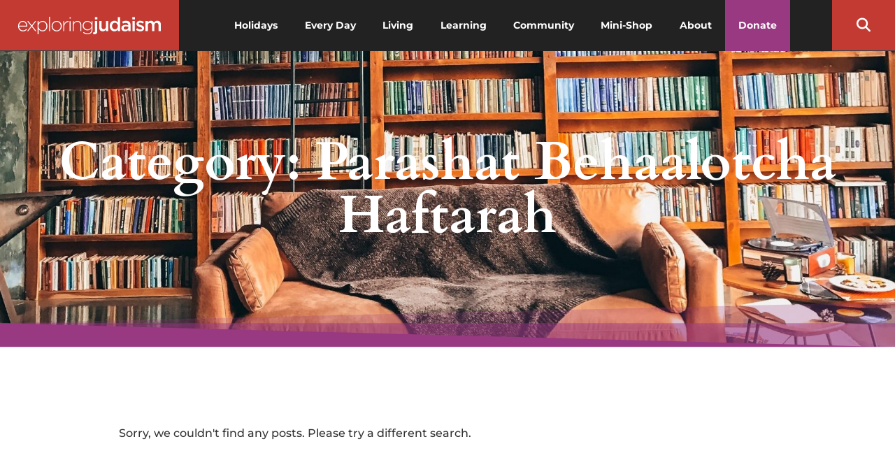

--- FILE ---
content_type: text/html; charset=UTF-8
request_url: https://www.exploringjudaism.org/category/torah/sefer-bamidbar-book-of-numbers/parashat-behaalotcha/parashat-behaalotcha-haftarah/
body_size: 28676
content:
<!doctype html>
<html lang="en-US">
<head>
	<meta charset="UTF-8">
	<meta name="viewport" content="width=device-width, initial-scale=1">
	<link rel="profile" href="https://gmpg.org/xfn/11">
	<meta name='robots' content='index, follow, max-image-preview:large, max-snippet:-1, max-video-preview:-1' />
	<style>img:is([sizes="auto" i], [sizes^="auto," i]) { contain-intrinsic-size: 3000px 1500px }</style>
	
	<!-- This site is optimized with the Yoast SEO Premium plugin v26.2 (Yoast SEO v26.3) - https://yoast.com/wordpress/plugins/seo/ -->
	<title>Parashat Behaalotcha Haftarah Archives - The Digital Home for Conservative Judaism</title>
	<link rel="canonical" href="https://www.exploringjudaism.org/category/torah/sefer-bamidbar-book-of-numbers/parashat-behaalotcha/parashat-behaalotcha-haftarah/" />
	<meta property="og:locale" content="en_US" />
	<meta property="og:type" content="article" />
	<meta property="og:title" content="Parashat Behaalotcha Haftarah Archives" />
	<meta property="og:url" content="https://www.exploringjudaism.org/category/torah/sefer-bamidbar-book-of-numbers/parashat-behaalotcha/parashat-behaalotcha-haftarah/" />
	<meta property="og:site_name" content="The Digital Home for Conservative Judaism" />
	<meta name="twitter:card" content="summary_large_image" />
	<meta name="twitter:site" content="@exploringjud" />
	<script type="application/ld+json" class="yoast-schema-graph">{"@context":"https://schema.org","@graph":[{"@type":"CollectionPage","@id":"https://www.exploringjudaism.org/category/torah/sefer-bamidbar-book-of-numbers/parashat-behaalotcha/parashat-behaalotcha-haftarah/","url":"https://www.exploringjudaism.org/category/torah/sefer-bamidbar-book-of-numbers/parashat-behaalotcha/parashat-behaalotcha-haftarah/","name":"Parashat Behaalotcha Haftarah Archives - The Digital Home for Conservative Judaism","isPartOf":{"@id":"https://www.exploringjudaism.org/#website"},"breadcrumb":{"@id":"https://www.exploringjudaism.org/category/torah/sefer-bamidbar-book-of-numbers/parashat-behaalotcha/parashat-behaalotcha-haftarah/#breadcrumb"},"inLanguage":"en-US"},{"@type":"BreadcrumbList","@id":"https://www.exploringjudaism.org/category/torah/sefer-bamidbar-book-of-numbers/parashat-behaalotcha/parashat-behaalotcha-haftarah/#breadcrumb","itemListElement":[{"@type":"ListItem","position":1,"name":"Home","item":"https://www.exploringjudaism.org/"},{"@type":"ListItem","position":2,"name":"Torah","item":"https://www.exploringjudaism.org/category/torah/"},{"@type":"ListItem","position":3,"name":"Sefer Bamidbar / Book of Numbers","item":"https://www.exploringjudaism.org/category/torah/sefer-bamidbar-book-of-numbers/"},{"@type":"ListItem","position":4,"name":"Parashat Behaalotcha","item":"https://www.exploringjudaism.org/category/torah/sefer-bamidbar-book-of-numbers/parashat-behaalotcha/"},{"@type":"ListItem","position":5,"name":"Parashat Behaalotcha Haftarah"}]},{"@type":"WebSite","@id":"https://www.exploringjudaism.org/#website","url":"https://www.exploringjudaism.org/","name":"The Digital Home for Conservative Judaism","description":"Exploring Judaism is the digital home for Conservative/Masorti Judaism.","publisher":{"@id":"https://www.exploringjudaism.org/#organization"},"potentialAction":[{"@type":"SearchAction","target":{"@type":"EntryPoint","urlTemplate":"https://www.exploringjudaism.org/?s={search_term_string}"},"query-input":{"@type":"PropertyValueSpecification","valueRequired":true,"valueName":"search_term_string"}}],"inLanguage":"en-US"},{"@type":"Organization","@id":"https://www.exploringjudaism.org/#organization","name":"ExploringJudaism","url":"https://www.exploringjudaism.org/","logo":{"@type":"ImageObject","inLanguage":"en-US","@id":"https://www.exploringjudaism.org/#/schema/logo/image/","url":"https://www.exploringjudaism.org/wp-content/uploads/2022/03/ej-logo-stacked-white-on-red.png","contentUrl":"https://www.exploringjudaism.org/wp-content/uploads/2022/03/ej-logo-stacked-white-on-red.png","width":1465,"height":855,"caption":"ExploringJudaism"},"image":{"@id":"https://www.exploringjudaism.org/#/schema/logo/image/"},"sameAs":["https://facebook.com/exploringjud","https://x.com/exploringjud","https://instagram.com/exploringjudaism"]}]}</script>
	<!-- / Yoast SEO Premium plugin. -->


<link rel='dns-prefetch' href='//fonts.googleapis.com' />
<link rel='dns-prefetch' href='//www.googletagmanager.com' />
<link rel="alternate" type="application/rss+xml" title="The Digital Home for Conservative Judaism &raquo; Feed" href="https://www.exploringjudaism.org/feed/" />
<link rel="alternate" type="application/rss+xml" title="The Digital Home for Conservative Judaism &raquo; Comments Feed" href="https://www.exploringjudaism.org/comments/feed/" />
<link rel="alternate" type="application/rss+xml" title="The Digital Home for Conservative Judaism &raquo; Parashat Behaalotcha Haftarah Category Feed" href="https://www.exploringjudaism.org/category/torah/sefer-bamidbar-book-of-numbers/parashat-behaalotcha/parashat-behaalotcha-haftarah/feed/" />
<script>
window._wpemojiSettings = {"baseUrl":"https:\/\/s.w.org\/images\/core\/emoji\/16.0.1\/72x72\/","ext":".png","svgUrl":"https:\/\/s.w.org\/images\/core\/emoji\/16.0.1\/svg\/","svgExt":".svg","source":{"concatemoji":"https:\/\/www.exploringjudaism.org\/wp-includes\/js\/wp-emoji-release.min.js?ver=6.8.3"}};
/*! This file is auto-generated */
!function(s,n){var o,i,e;function c(e){try{var t={supportTests:e,timestamp:(new Date).valueOf()};sessionStorage.setItem(o,JSON.stringify(t))}catch(e){}}function p(e,t,n){e.clearRect(0,0,e.canvas.width,e.canvas.height),e.fillText(t,0,0);var t=new Uint32Array(e.getImageData(0,0,e.canvas.width,e.canvas.height).data),a=(e.clearRect(0,0,e.canvas.width,e.canvas.height),e.fillText(n,0,0),new Uint32Array(e.getImageData(0,0,e.canvas.width,e.canvas.height).data));return t.every(function(e,t){return e===a[t]})}function u(e,t){e.clearRect(0,0,e.canvas.width,e.canvas.height),e.fillText(t,0,0);for(var n=e.getImageData(16,16,1,1),a=0;a<n.data.length;a++)if(0!==n.data[a])return!1;return!0}function f(e,t,n,a){switch(t){case"flag":return n(e,"\ud83c\udff3\ufe0f\u200d\u26a7\ufe0f","\ud83c\udff3\ufe0f\u200b\u26a7\ufe0f")?!1:!n(e,"\ud83c\udde8\ud83c\uddf6","\ud83c\udde8\u200b\ud83c\uddf6")&&!n(e,"\ud83c\udff4\udb40\udc67\udb40\udc62\udb40\udc65\udb40\udc6e\udb40\udc67\udb40\udc7f","\ud83c\udff4\u200b\udb40\udc67\u200b\udb40\udc62\u200b\udb40\udc65\u200b\udb40\udc6e\u200b\udb40\udc67\u200b\udb40\udc7f");case"emoji":return!a(e,"\ud83e\udedf")}return!1}function g(e,t,n,a){var r="undefined"!=typeof WorkerGlobalScope&&self instanceof WorkerGlobalScope?new OffscreenCanvas(300,150):s.createElement("canvas"),o=r.getContext("2d",{willReadFrequently:!0}),i=(o.textBaseline="top",o.font="600 32px Arial",{});return e.forEach(function(e){i[e]=t(o,e,n,a)}),i}function t(e){var t=s.createElement("script");t.src=e,t.defer=!0,s.head.appendChild(t)}"undefined"!=typeof Promise&&(o="wpEmojiSettingsSupports",i=["flag","emoji"],n.supports={everything:!0,everythingExceptFlag:!0},e=new Promise(function(e){s.addEventListener("DOMContentLoaded",e,{once:!0})}),new Promise(function(t){var n=function(){try{var e=JSON.parse(sessionStorage.getItem(o));if("object"==typeof e&&"number"==typeof e.timestamp&&(new Date).valueOf()<e.timestamp+604800&&"object"==typeof e.supportTests)return e.supportTests}catch(e){}return null}();if(!n){if("undefined"!=typeof Worker&&"undefined"!=typeof OffscreenCanvas&&"undefined"!=typeof URL&&URL.createObjectURL&&"undefined"!=typeof Blob)try{var e="postMessage("+g.toString()+"("+[JSON.stringify(i),f.toString(),p.toString(),u.toString()].join(",")+"));",a=new Blob([e],{type:"text/javascript"}),r=new Worker(URL.createObjectURL(a),{name:"wpTestEmojiSupports"});return void(r.onmessage=function(e){c(n=e.data),r.terminate(),t(n)})}catch(e){}c(n=g(i,f,p,u))}t(n)}).then(function(e){for(var t in e)n.supports[t]=e[t],n.supports.everything=n.supports.everything&&n.supports[t],"flag"!==t&&(n.supports.everythingExceptFlag=n.supports.everythingExceptFlag&&n.supports[t]);n.supports.everythingExceptFlag=n.supports.everythingExceptFlag&&!n.supports.flag,n.DOMReady=!1,n.readyCallback=function(){n.DOMReady=!0}}).then(function(){return e}).then(function(){var e;n.supports.everything||(n.readyCallback(),(e=n.source||{}).concatemoji?t(e.concatemoji):e.wpemoji&&e.twemoji&&(t(e.twemoji),t(e.wpemoji)))}))}((window,document),window._wpemojiSettings);
</script>
<style id='wp-emoji-styles-inline-css'>

	img.wp-smiley, img.emoji {
		display: inline !important;
		border: none !important;
		box-shadow: none !important;
		height: 1em !important;
		width: 1em !important;
		margin: 0 0.07em !important;
		vertical-align: -0.1em !important;
		background: none !important;
		padding: 0 !important;
	}
</style>
<link rel='stylesheet' id='wp-block-library-css' href='https://www.exploringjudaism.org/wp-includes/css/dist/block-library/style.min.css?ver=6.8.3' media='all' />
<link rel='stylesheet' id='convertkit-broadcasts-css' href='https://www.exploringjudaism.org/wp-content/plugins/convertkit/resources/frontend/css/broadcasts.css?ver=3.0.8' media='all' />
<link rel='stylesheet' id='convertkit-button-css' href='https://www.exploringjudaism.org/wp-content/plugins/convertkit/resources/frontend/css/button.css?ver=3.0.8' media='all' />
<link rel='stylesheet' id='convertkit-form-css' href='https://www.exploringjudaism.org/wp-content/plugins/convertkit/resources/frontend/css/form.css?ver=3.0.8' media='all' />
<link rel='stylesheet' id='convertkit-form-builder-field-css' href='https://www.exploringjudaism.org/wp-content/plugins/convertkit/resources/frontend/css/form-builder.css?ver=3.0.8' media='all' />
<link rel='stylesheet' id='convertkit-form-builder-css' href='https://www.exploringjudaism.org/wp-content/plugins/convertkit/resources/frontend/css/form-builder.css?ver=3.0.8' media='all' />
<style id='global-styles-inline-css'>
:root{--wp--preset--aspect-ratio--square: 1;--wp--preset--aspect-ratio--4-3: 4/3;--wp--preset--aspect-ratio--3-4: 3/4;--wp--preset--aspect-ratio--3-2: 3/2;--wp--preset--aspect-ratio--2-3: 2/3;--wp--preset--aspect-ratio--16-9: 16/9;--wp--preset--aspect-ratio--9-16: 9/16;--wp--preset--color--black: #000000;--wp--preset--color--cyan-bluish-gray: #abb8c3;--wp--preset--color--white: #ffffff;--wp--preset--color--pale-pink: #f78da7;--wp--preset--color--vivid-red: #cf2e2e;--wp--preset--color--luminous-vivid-orange: #ff6900;--wp--preset--color--luminous-vivid-amber: #fcb900;--wp--preset--color--light-green-cyan: #7bdcb5;--wp--preset--color--vivid-green-cyan: #00d084;--wp--preset--color--pale-cyan-blue: #8ed1fc;--wp--preset--color--vivid-cyan-blue: #0693e3;--wp--preset--color--vivid-purple: #9b51e0;--wp--preset--gradient--vivid-cyan-blue-to-vivid-purple: linear-gradient(135deg,rgba(6,147,227,1) 0%,rgb(155,81,224) 100%);--wp--preset--gradient--light-green-cyan-to-vivid-green-cyan: linear-gradient(135deg,rgb(122,220,180) 0%,rgb(0,208,130) 100%);--wp--preset--gradient--luminous-vivid-amber-to-luminous-vivid-orange: linear-gradient(135deg,rgba(252,185,0,1) 0%,rgba(255,105,0,1) 100%);--wp--preset--gradient--luminous-vivid-orange-to-vivid-red: linear-gradient(135deg,rgba(255,105,0,1) 0%,rgb(207,46,46) 100%);--wp--preset--gradient--very-light-gray-to-cyan-bluish-gray: linear-gradient(135deg,rgb(238,238,238) 0%,rgb(169,184,195) 100%);--wp--preset--gradient--cool-to-warm-spectrum: linear-gradient(135deg,rgb(74,234,220) 0%,rgb(151,120,209) 20%,rgb(207,42,186) 40%,rgb(238,44,130) 60%,rgb(251,105,98) 80%,rgb(254,248,76) 100%);--wp--preset--gradient--blush-light-purple: linear-gradient(135deg,rgb(255,206,236) 0%,rgb(152,150,240) 100%);--wp--preset--gradient--blush-bordeaux: linear-gradient(135deg,rgb(254,205,165) 0%,rgb(254,45,45) 50%,rgb(107,0,62) 100%);--wp--preset--gradient--luminous-dusk: linear-gradient(135deg,rgb(255,203,112) 0%,rgb(199,81,192) 50%,rgb(65,88,208) 100%);--wp--preset--gradient--pale-ocean: linear-gradient(135deg,rgb(255,245,203) 0%,rgb(182,227,212) 50%,rgb(51,167,181) 100%);--wp--preset--gradient--electric-grass: linear-gradient(135deg,rgb(202,248,128) 0%,rgb(113,206,126) 100%);--wp--preset--gradient--midnight: linear-gradient(135deg,rgb(2,3,129) 0%,rgb(40,116,252) 100%);--wp--preset--font-size--small: 13px;--wp--preset--font-size--medium: 20px;--wp--preset--font-size--large: 36px;--wp--preset--font-size--x-large: 42px;--wp--preset--spacing--20: 0.44rem;--wp--preset--spacing--30: 0.67rem;--wp--preset--spacing--40: 1rem;--wp--preset--spacing--50: 1.5rem;--wp--preset--spacing--60: 2.25rem;--wp--preset--spacing--70: 3.38rem;--wp--preset--spacing--80: 5.06rem;--wp--preset--shadow--natural: 6px 6px 9px rgba(0, 0, 0, 0.2);--wp--preset--shadow--deep: 12px 12px 50px rgba(0, 0, 0, 0.4);--wp--preset--shadow--sharp: 6px 6px 0px rgba(0, 0, 0, 0.2);--wp--preset--shadow--outlined: 6px 6px 0px -3px rgba(255, 255, 255, 1), 6px 6px rgba(0, 0, 0, 1);--wp--preset--shadow--crisp: 6px 6px 0px rgba(0, 0, 0, 1);}:root { --wp--style--global--content-size: 800px;--wp--style--global--wide-size: 1200px; }:where(body) { margin: 0; }.wp-site-blocks > .alignleft { float: left; margin-right: 2em; }.wp-site-blocks > .alignright { float: right; margin-left: 2em; }.wp-site-blocks > .aligncenter { justify-content: center; margin-left: auto; margin-right: auto; }:where(.wp-site-blocks) > * { margin-block-start: 24px; margin-block-end: 0; }:where(.wp-site-blocks) > :first-child { margin-block-start: 0; }:where(.wp-site-blocks) > :last-child { margin-block-end: 0; }:root { --wp--style--block-gap: 24px; }:root :where(.is-layout-flow) > :first-child{margin-block-start: 0;}:root :where(.is-layout-flow) > :last-child{margin-block-end: 0;}:root :where(.is-layout-flow) > *{margin-block-start: 24px;margin-block-end: 0;}:root :where(.is-layout-constrained) > :first-child{margin-block-start: 0;}:root :where(.is-layout-constrained) > :last-child{margin-block-end: 0;}:root :where(.is-layout-constrained) > *{margin-block-start: 24px;margin-block-end: 0;}:root :where(.is-layout-flex){gap: 24px;}:root :where(.is-layout-grid){gap: 24px;}.is-layout-flow > .alignleft{float: left;margin-inline-start: 0;margin-inline-end: 2em;}.is-layout-flow > .alignright{float: right;margin-inline-start: 2em;margin-inline-end: 0;}.is-layout-flow > .aligncenter{margin-left: auto !important;margin-right: auto !important;}.is-layout-constrained > .alignleft{float: left;margin-inline-start: 0;margin-inline-end: 2em;}.is-layout-constrained > .alignright{float: right;margin-inline-start: 2em;margin-inline-end: 0;}.is-layout-constrained > .aligncenter{margin-left: auto !important;margin-right: auto !important;}.is-layout-constrained > :where(:not(.alignleft):not(.alignright):not(.alignfull)){max-width: var(--wp--style--global--content-size);margin-left: auto !important;margin-right: auto !important;}.is-layout-constrained > .alignwide{max-width: var(--wp--style--global--wide-size);}body .is-layout-flex{display: flex;}.is-layout-flex{flex-wrap: wrap;align-items: center;}.is-layout-flex > :is(*, div){margin: 0;}body .is-layout-grid{display: grid;}.is-layout-grid > :is(*, div){margin: 0;}body{padding-top: 0px;padding-right: 0px;padding-bottom: 0px;padding-left: 0px;}a:where(:not(.wp-element-button)){text-decoration: underline;}:root :where(.wp-element-button, .wp-block-button__link){background-color: #32373c;border-width: 0;color: #fff;font-family: inherit;font-size: inherit;line-height: inherit;padding: calc(0.667em + 2px) calc(1.333em + 2px);text-decoration: none;}.has-black-color{color: var(--wp--preset--color--black) !important;}.has-cyan-bluish-gray-color{color: var(--wp--preset--color--cyan-bluish-gray) !important;}.has-white-color{color: var(--wp--preset--color--white) !important;}.has-pale-pink-color{color: var(--wp--preset--color--pale-pink) !important;}.has-vivid-red-color{color: var(--wp--preset--color--vivid-red) !important;}.has-luminous-vivid-orange-color{color: var(--wp--preset--color--luminous-vivid-orange) !important;}.has-luminous-vivid-amber-color{color: var(--wp--preset--color--luminous-vivid-amber) !important;}.has-light-green-cyan-color{color: var(--wp--preset--color--light-green-cyan) !important;}.has-vivid-green-cyan-color{color: var(--wp--preset--color--vivid-green-cyan) !important;}.has-pale-cyan-blue-color{color: var(--wp--preset--color--pale-cyan-blue) !important;}.has-vivid-cyan-blue-color{color: var(--wp--preset--color--vivid-cyan-blue) !important;}.has-vivid-purple-color{color: var(--wp--preset--color--vivid-purple) !important;}.has-black-background-color{background-color: var(--wp--preset--color--black) !important;}.has-cyan-bluish-gray-background-color{background-color: var(--wp--preset--color--cyan-bluish-gray) !important;}.has-white-background-color{background-color: var(--wp--preset--color--white) !important;}.has-pale-pink-background-color{background-color: var(--wp--preset--color--pale-pink) !important;}.has-vivid-red-background-color{background-color: var(--wp--preset--color--vivid-red) !important;}.has-luminous-vivid-orange-background-color{background-color: var(--wp--preset--color--luminous-vivid-orange) !important;}.has-luminous-vivid-amber-background-color{background-color: var(--wp--preset--color--luminous-vivid-amber) !important;}.has-light-green-cyan-background-color{background-color: var(--wp--preset--color--light-green-cyan) !important;}.has-vivid-green-cyan-background-color{background-color: var(--wp--preset--color--vivid-green-cyan) !important;}.has-pale-cyan-blue-background-color{background-color: var(--wp--preset--color--pale-cyan-blue) !important;}.has-vivid-cyan-blue-background-color{background-color: var(--wp--preset--color--vivid-cyan-blue) !important;}.has-vivid-purple-background-color{background-color: var(--wp--preset--color--vivid-purple) !important;}.has-black-border-color{border-color: var(--wp--preset--color--black) !important;}.has-cyan-bluish-gray-border-color{border-color: var(--wp--preset--color--cyan-bluish-gray) !important;}.has-white-border-color{border-color: var(--wp--preset--color--white) !important;}.has-pale-pink-border-color{border-color: var(--wp--preset--color--pale-pink) !important;}.has-vivid-red-border-color{border-color: var(--wp--preset--color--vivid-red) !important;}.has-luminous-vivid-orange-border-color{border-color: var(--wp--preset--color--luminous-vivid-orange) !important;}.has-luminous-vivid-amber-border-color{border-color: var(--wp--preset--color--luminous-vivid-amber) !important;}.has-light-green-cyan-border-color{border-color: var(--wp--preset--color--light-green-cyan) !important;}.has-vivid-green-cyan-border-color{border-color: var(--wp--preset--color--vivid-green-cyan) !important;}.has-pale-cyan-blue-border-color{border-color: var(--wp--preset--color--pale-cyan-blue) !important;}.has-vivid-cyan-blue-border-color{border-color: var(--wp--preset--color--vivid-cyan-blue) !important;}.has-vivid-purple-border-color{border-color: var(--wp--preset--color--vivid-purple) !important;}.has-vivid-cyan-blue-to-vivid-purple-gradient-background{background: var(--wp--preset--gradient--vivid-cyan-blue-to-vivid-purple) !important;}.has-light-green-cyan-to-vivid-green-cyan-gradient-background{background: var(--wp--preset--gradient--light-green-cyan-to-vivid-green-cyan) !important;}.has-luminous-vivid-amber-to-luminous-vivid-orange-gradient-background{background: var(--wp--preset--gradient--luminous-vivid-amber-to-luminous-vivid-orange) !important;}.has-luminous-vivid-orange-to-vivid-red-gradient-background{background: var(--wp--preset--gradient--luminous-vivid-orange-to-vivid-red) !important;}.has-very-light-gray-to-cyan-bluish-gray-gradient-background{background: var(--wp--preset--gradient--very-light-gray-to-cyan-bluish-gray) !important;}.has-cool-to-warm-spectrum-gradient-background{background: var(--wp--preset--gradient--cool-to-warm-spectrum) !important;}.has-blush-light-purple-gradient-background{background: var(--wp--preset--gradient--blush-light-purple) !important;}.has-blush-bordeaux-gradient-background{background: var(--wp--preset--gradient--blush-bordeaux) !important;}.has-luminous-dusk-gradient-background{background: var(--wp--preset--gradient--luminous-dusk) !important;}.has-pale-ocean-gradient-background{background: var(--wp--preset--gradient--pale-ocean) !important;}.has-electric-grass-gradient-background{background: var(--wp--preset--gradient--electric-grass) !important;}.has-midnight-gradient-background{background: var(--wp--preset--gradient--midnight) !important;}.has-small-font-size{font-size: var(--wp--preset--font-size--small) !important;}.has-medium-font-size{font-size: var(--wp--preset--font-size--medium) !important;}.has-large-font-size{font-size: var(--wp--preset--font-size--large) !important;}.has-x-large-font-size{font-size: var(--wp--preset--font-size--x-large) !important;}
:root :where(.wp-block-pullquote){font-size: 1.5em;line-height: 1.6;}
</style>
<link rel='stylesheet' id='megamenu-css' href='https://www.exploringjudaism.org/wp-content/uploads/maxmegamenu/style.css?ver=3666e2' media='all' />
<link rel='stylesheet' id='dashicons-css' href='https://www.exploringjudaism.org/wp-includes/css/dashicons.min.css?ver=6.8.3' media='all' />
<link rel='stylesheet' id='megamenu-google-fonts-css' href='//fonts.googleapis.com/css?family=Montserrat%3A400%2C700%7CCardo%3A400%2C700&#038;ver=6.8.3' media='all' />
<link rel='stylesheet' id='megamenu-genericons-css' href='https://www.exploringjudaism.org/wp-content/plugins/megamenu-pro/icons/genericons/genericons/genericons.css?ver=2.4.3' media='all' />
<link rel='stylesheet' id='megamenu-fontawesome-css' href='https://www.exploringjudaism.org/wp-content/plugins/megamenu-pro/icons/fontawesome/css/font-awesome.min.css?ver=2.4.3' media='all' />
<link rel='stylesheet' id='megamenu-fontawesome5-css' href='https://www.exploringjudaism.org/wp-content/plugins/megamenu-pro/icons/fontawesome5/css/all.min.css?ver=2.4.3' media='all' />
<link rel='stylesheet' id='megamenu-fontawesome6-css' href='https://www.exploringjudaism.org/wp-content/plugins/megamenu-pro/icons/fontawesome6/css/all.min.css?ver=2.4.3' media='all' />
<link rel='stylesheet' id='hello-elementor-css' href='https://www.exploringjudaism.org/wp-content/themes/hello-elementor/assets/css/reset.css?ver=3.4.5' media='all' />
<link rel='stylesheet' id='hello-elementor-theme-style-css' href='https://www.exploringjudaism.org/wp-content/themes/hello-elementor/assets/css/theme.css?ver=3.4.5' media='all' />
<link rel='stylesheet' id='hello-elementor-header-footer-css' href='https://www.exploringjudaism.org/wp-content/themes/hello-elementor/assets/css/header-footer.css?ver=3.4.5' media='all' />
<link rel='stylesheet' id='elementor-frontend-css' href='https://www.exploringjudaism.org/wp-content/plugins/elementor/assets/css/frontend.min.css?ver=3.33.0' media='all' />
<style id='elementor-frontend-inline-css'>
.elementor-kit-6{--e-global-color-primary:#FFFFFF;--e-global-color-secondary:#C23A32;--e-global-color-text:#333333;--e-global-color-accent:#983981;--e-global-color-1dd19ed:#374C76;--e-global-color-54a90348:#ABB8C3;--e-global-color-3349f4dc:#F6F6F6;--e-global-color-132586ef:#FFF;--e-global-typography-primary-font-family:"Roboto";--e-global-typography-primary-font-weight:600;--e-global-typography-secondary-font-family:"Roboto Slab";--e-global-typography-secondary-font-weight:400;--e-global-typography-text-font-family:"Roboto";--e-global-typography-text-font-weight:400;--e-global-typography-accent-font-family:"Roboto";--e-global-typography-accent-font-weight:500;--e-global-typography-b338c99-font-family:"Cardo";--e-global-typography-b338c99-font-size:30px;--e-global-typography-b338c99-font-weight:600;--e-global-typography-b338c99-line-height:33px;--e-global-typography-b61ab50-font-family:"Montserrat";--e-global-typography-b61ab50-font-size:16px;--e-global-typography-b61ab50-font-weight:500;--e-global-typography-b61ab50-line-height:27px;font-family:var( --e-global-typography-b61ab50-font-family ), Sans-serif;font-size:var( --e-global-typography-b61ab50-font-size );font-weight:var( --e-global-typography-b61ab50-font-weight );line-height:var( --e-global-typography-b61ab50-line-height );}.elementor-kit-6 button,.elementor-kit-6 input[type="button"],.elementor-kit-6 input[type="submit"],.elementor-kit-6 .elementor-button{background-color:var( --e-global-color-accent );text-transform:uppercase;color:var( --e-global-color-primary );}.elementor-kit-6 e-page-transition{background-color:#FFBC7D;}.elementor-kit-6 a{color:var( --e-global-color-secondary );}.elementor-kit-6 h1{color:var( --e-global-color-primary );}.elementor-kit-6 h2{font-family:var( --e-global-typography-b338c99-font-family ), Sans-serif;font-size:var( --e-global-typography-b338c99-font-size );font-weight:var( --e-global-typography-b338c99-font-weight );line-height:var( --e-global-typography-b338c99-line-height );}.elementor-kit-6 h3{color:var( --e-global-color-text );font-size:23px;font-weight:600;word-spacing:-0.3px;}.elementor-kit-6 h4{font-weight:600;}.elementor-section.elementor-section-boxed > .elementor-container{max-width:1140px;}.e-con{--container-max-width:1140px;}.elementor-widget:not(:last-child){margin-block-end:20px;}.elementor-element{--widgets-spacing:20px 20px;--widgets-spacing-row:20px;--widgets-spacing-column:20px;}{}h1.entry-title{display:var(--page-title-display);}.site-header .site-branding{flex-direction:column;align-items:stretch;}.site-header{padding-inline-end:0px;padding-inline-start:0px;}.site-footer .site-branding{flex-direction:column;align-items:stretch;}@media(max-width:1024px){.elementor-kit-6{font-size:var( --e-global-typography-b61ab50-font-size );line-height:var( --e-global-typography-b61ab50-line-height );}.elementor-kit-6 h2{font-size:var( --e-global-typography-b338c99-font-size );line-height:var( --e-global-typography-b338c99-line-height );}.elementor-section.elementor-section-boxed > .elementor-container{max-width:1024px;}.e-con{--container-max-width:1024px;}}@media(max-width:767px){.elementor-kit-6{font-size:var( --e-global-typography-b61ab50-font-size );line-height:var( --e-global-typography-b61ab50-line-height );}.elementor-kit-6 h2{font-size:var( --e-global-typography-b338c99-font-size );line-height:var( --e-global-typography-b338c99-line-height );}.elementor-section.elementor-section-boxed > .elementor-container{max-width:767px;}.e-con{--container-max-width:767px;}}
.elementor-228 .elementor-element.elementor-element-a1c70c3 > .elementor-container > .elementor-column > .elementor-widget-wrap{align-content:center;align-items:center;}.elementor-228 .elementor-element.elementor-element-a1c70c3:not(.elementor-motion-effects-element-type-background), .elementor-228 .elementor-element.elementor-element-a1c70c3 > .elementor-motion-effects-container > .elementor-motion-effects-layer{background-color:#222222;}.elementor-228 .elementor-element.elementor-element-a1c70c3 > .elementor-background-overlay{opacity:0.66;transition:background 0.3s, border-radius 0.3s, opacity 0.3s;}.elementor-228 .elementor-element.elementor-element-a1c70c3{border-style:solid;border-width:0px 0px 1px 0px;border-color:#7F858D54;transition:background 0.3s, border 0.3s, border-radius 0.3s, box-shadow 0.3s;margin-top:0px;margin-bottom:0px;padding:0px 0px 0px 0px;z-index:100;}.elementor-228 .elementor-element.elementor-element-49030c64:not(.elementor-motion-effects-element-type-background) > .elementor-widget-wrap, .elementor-228 .elementor-element.elementor-element-49030c64 > .elementor-widget-wrap > .elementor-motion-effects-container > .elementor-motion-effects-layer{background-color:#C23A32;}.elementor-228 .elementor-element.elementor-element-49030c64 > .elementor-widget-wrap > .elementor-widget:not(.elementor-widget__width-auto):not(.elementor-widget__width-initial):not(:last-child):not(.elementor-absolute){margin-bottom:0px;}.elementor-228 .elementor-element.elementor-element-49030c64 > .elementor-element-populated{transition:background 0.3s, border 0.3s, border-radius 0.3s, box-shadow 0.3s;margin:0px 0px 0px 0px;--e-column-margin-right:0px;--e-column-margin-left:0px;padding:0px 10px 0px 10px;}.elementor-228 .elementor-element.elementor-element-49030c64 > .elementor-element-populated > .elementor-background-overlay{transition:background 0.3s, border-radius 0.3s, opacity 0.3s;}.elementor-228 .elementor-element.elementor-element-178a9e12 > .elementor-widget-container{margin:0px 0px 0px 0px;padding:0px 0px 0px 0px;}.elementor-228 .elementor-element.elementor-element-178a9e12 img{width:206px;}.elementor-228 .elementor-element.elementor-element-2aa44c63:not(.elementor-motion-effects-element-type-background) > .elementor-widget-wrap, .elementor-228 .elementor-element.elementor-element-2aa44c63 > .elementor-widget-wrap > .elementor-motion-effects-container > .elementor-motion-effects-layer{background-color:#222222;}.elementor-228 .elementor-element.elementor-element-2aa44c63 > .elementor-widget-wrap > .elementor-widget:not(.elementor-widget__width-auto):not(.elementor-widget__width-initial):not(:last-child):not(.elementor-absolute){margin-bottom:0px;}.elementor-228 .elementor-element.elementor-element-2aa44c63 > .elementor-element-populated{transition:background 0.3s, border 0.3s, border-radius 0.3s, box-shadow 0.3s;margin:0px 0px 0px 0px;--e-column-margin-right:0px;--e-column-margin-left:0px;padding:0% 0% 0% 0%;}.elementor-228 .elementor-element.elementor-element-2aa44c63 > .elementor-element-populated > .elementor-background-overlay{transition:background 0.3s, border-radius 0.3s, opacity 0.3s;}.elementor-228 .elementor-element.elementor-element-4e56872 > .elementor-widget-container{background-color:#222222;}.elementor-228 .elementor-element.elementor-element-0397fce:not(.elementor-motion-effects-element-type-background) > .elementor-widget-wrap, .elementor-228 .elementor-element.elementor-element-0397fce > .elementor-widget-wrap > .elementor-motion-effects-container > .elementor-motion-effects-layer{background-color:#C23A32;}.elementor-228 .elementor-element.elementor-element-0397fce > .elementor-widget-wrap > .elementor-widget:not(.elementor-widget__width-auto):not(.elementor-widget__width-initial):not(:last-child):not(.elementor-absolute){margin-bottom:0px;}.elementor-228 .elementor-element.elementor-element-0397fce > .elementor-element-populated{transition:background 0.3s, border 0.3s, border-radius 0.3s, box-shadow 0.3s;margin:0px 0px 0px 0px;--e-column-margin-right:0px;--e-column-margin-left:0px;padding:0px 10px 0px 10px;}.elementor-228 .elementor-element.elementor-element-0397fce > .elementor-element-populated > .elementor-background-overlay{transition:background 0.3s, border-radius 0.3s, opacity 0.3s;}.elementor-228 .elementor-element.elementor-element-4877fcb > .elementor-widget-container{margin:0px 0px 0px 0px;padding:0px 0px 0px 0px;}.elementor-228 .elementor-element.elementor-element-4877fcb .elementor-search-form{text-align:center;}.elementor-228 .elementor-element.elementor-element-4877fcb .elementor-search-form__toggle{--e-search-form-toggle-size:40px;--e-search-form-toggle-color:#FFFFFF;--e-search-form-toggle-background-color:rgba(0,0,0,0);--e-search-form-toggle-icon-size:calc(50em / 100);}.elementor-228 .elementor-element.elementor-element-4877fcb.elementor-search-form--skin-full_screen .elementor-search-form__container{background-color:rgba(0,0,0,0.87);}.elementor-228 .elementor-element.elementor-element-4877fcb input[type="search"].elementor-search-form__input{font-size:35px;}.elementor-228 .elementor-element.elementor-element-4877fcb:not(.elementor-search-form--skin-full_screen) .elementor-search-form__container{border-radius:3px;}.elementor-228 .elementor-element.elementor-element-4877fcb.elementor-search-form--skin-full_screen input[type="search"].elementor-search-form__input{border-radius:3px;}.elementor-228 .elementor-element.elementor-element-5a22cf6{--display:flex;--flex-direction:row;--container-widget-width:calc( ( 1 - var( --container-widget-flex-grow ) ) * 100% );--container-widget-height:100%;--container-widget-flex-grow:1;--container-widget-align-self:stretch;--flex-wrap-mobile:wrap;--align-items:stretch;--gap:10px 10px;--row-gap:10px;--column-gap:10px;--overlay-opacity:0.66;border-style:solid;--border-style:solid;border-width:0px 0px 1px 0px;--border-top-width:0px;--border-right-width:0px;--border-bottom-width:1px;--border-left-width:0px;border-color:#7F858D54;--border-color:#7F858D54;--margin-top:0px;--margin-bottom:0px;--margin-left:0px;--margin-right:0px;--padding-top:0px;--padding-bottom:0px;--padding-left:0px;--padding-right:0px;--z-index:100;}.elementor-228 .elementor-element.elementor-element-5a22cf6:not(.elementor-motion-effects-element-type-background), .elementor-228 .elementor-element.elementor-element-5a22cf6 > .elementor-motion-effects-container > .elementor-motion-effects-layer{background-color:#222222;}.elementor-228 .elementor-element.elementor-element-5a22cf6::before, .elementor-228 .elementor-element.elementor-element-5a22cf6 > .elementor-background-video-container::before, .elementor-228 .elementor-element.elementor-element-5a22cf6 > .e-con-inner > .elementor-background-video-container::before, .elementor-228 .elementor-element.elementor-element-5a22cf6 > .elementor-background-slideshow::before, .elementor-228 .elementor-element.elementor-element-5a22cf6 > .e-con-inner > .elementor-background-slideshow::before, .elementor-228 .elementor-element.elementor-element-5a22cf6 > .elementor-motion-effects-container > .elementor-motion-effects-layer::before{--background-overlay:'';}.elementor-228 .elementor-element.elementor-element-2fe0cd3{--display:flex;--gap:0px 0px;--row-gap:0px;--column-gap:0px;--margin-top:0px;--margin-bottom:0px;--margin-left:0px;--margin-right:0px;--padding-top:0px;--padding-bottom:0px;--padding-left:10px;--padding-right:10px;}.elementor-228 .elementor-element.elementor-element-2fe0cd3:not(.elementor-motion-effects-element-type-background), .elementor-228 .elementor-element.elementor-element-2fe0cd3 > .elementor-motion-effects-container > .elementor-motion-effects-layer{background-color:#C23A32;}.elementor-228 .elementor-element.elementor-element-3954ae9 > .elementor-widget-container{margin:0px 0px 0px 0px;padding:0px 0px 0px 0px;}.elementor-228 .elementor-element.elementor-element-3954ae9 img{width:206px;}.elementor-228 .elementor-element.elementor-element-64894ce{--display:flex;--gap:0px 0px;--row-gap:0px;--column-gap:0px;--margin-top:0px;--margin-bottom:0px;--margin-left:0px;--margin-right:0px;--padding-top:0%;--padding-bottom:0%;--padding-left:0%;--padding-right:0%;}.elementor-228 .elementor-element.elementor-element-64894ce:not(.elementor-motion-effects-element-type-background), .elementor-228 .elementor-element.elementor-element-64894ce > .elementor-motion-effects-container > .elementor-motion-effects-layer{background-color:#222222;}.elementor-228 .elementor-element.elementor-element-9c09b58 > .elementor-widget-container{background-color:#222222;}.elementor-228 .elementor-element.elementor-element-bbf42e8{--display:flex;--gap:0px 0px;--row-gap:0px;--column-gap:0px;--margin-top:0px;--margin-bottom:0px;--margin-left:0px;--margin-right:0px;--padding-top:0px;--padding-bottom:0px;--padding-left:10px;--padding-right:10px;}.elementor-228 .elementor-element.elementor-element-bbf42e8:not(.elementor-motion-effects-element-type-background), .elementor-228 .elementor-element.elementor-element-bbf42e8 > .elementor-motion-effects-container > .elementor-motion-effects-layer{background-color:#C23A32;}.elementor-228 .elementor-element.elementor-element-4d97aad > .elementor-widget-container{margin:0px 0px 0px 0px;padding:0px 0px 0px 0px;}.elementor-228 .elementor-element.elementor-element-4d97aad .elementor-search-form{text-align:center;}.elementor-228 .elementor-element.elementor-element-4d97aad .elementor-search-form__toggle{--e-search-form-toggle-size:40px;--e-search-form-toggle-color:#FFFFFF;--e-search-form-toggle-background-color:rgba(0,0,0,0);--e-search-form-toggle-icon-size:calc(50em / 100);}.elementor-228 .elementor-element.elementor-element-4d97aad.elementor-search-form--skin-full_screen .elementor-search-form__container{background-color:rgba(0,0,0,0.87);}.elementor-228 .elementor-element.elementor-element-4d97aad input[type="search"].elementor-search-form__input{font-size:35px;}.elementor-228 .elementor-element.elementor-element-4d97aad:not(.elementor-search-form--skin-full_screen) .elementor-search-form__container{border-radius:3px;}.elementor-228 .elementor-element.elementor-element-4d97aad.elementor-search-form--skin-full_screen input[type="search"].elementor-search-form__input{border-radius:3px;}.elementor-228{padding:0px 0px 0px 0px;}.elementor-theme-builder-content-area{height:400px;}.elementor-location-header:before, .elementor-location-footer:before{content:"";display:table;clear:both;}@media(max-width:1024px) and (min-width:768px){.elementor-228 .elementor-element.elementor-element-49030c64{width:20%;}.elementor-228 .elementor-element.elementor-element-2aa44c63{width:73%;}.elementor-228 .elementor-element.elementor-element-0397fce{width:7%;}.elementor-228 .elementor-element.elementor-element-2fe0cd3{--width:20%;}.elementor-228 .elementor-element.elementor-element-64894ce{--width:73%;}.elementor-228 .elementor-element.elementor-element-bbf42e8{--width:7%;}}@media(max-width:1024px){.elementor-228 .elementor-element.elementor-element-a1c70c3 > .elementor-container{min-height:72px;}.elementor-228 .elementor-element.elementor-element-a1c70c3{padding:0px 0px 0px 0px;}.elementor-228 .elementor-element.elementor-element-0397fce > .elementor-element-populated{padding:0px 0px 0px 0px;}.elementor-228 .elementor-element.elementor-element-5a22cf6{--min-height:72px;--padding-top:0px;--padding-bottom:0px;--padding-left:0px;--padding-right:0px;}.elementor-228 .elementor-element.elementor-element-bbf42e8{--padding-top:0px;--padding-bottom:0px;--padding-left:0px;--padding-right:0px;}}@media(max-width:767px){.elementor-228 .elementor-element.elementor-element-a1c70c3 > .elementor-container{min-height:72px;}.elementor-228 .elementor-element.elementor-element-a1c70c3{padding:0px 0px 0px 0px;}.elementor-228 .elementor-element.elementor-element-49030c64{width:50%;}.elementor-228 .elementor-element.elementor-element-49030c64 > .elementor-element-populated{padding:0px 15px 0px 15px;}.elementor-228 .elementor-element.elementor-element-178a9e12 img{width:100%;max-width:250px;}.elementor-228 .elementor-element.elementor-element-2aa44c63{width:35%;}.elementor-228 .elementor-element.elementor-element-4e56872{width:100%;max-width:100%;align-self:flex-start;}.elementor-228 .elementor-element.elementor-element-0397fce{width:15%;}.elementor-228 .elementor-element.elementor-element-5a22cf6{--min-height:72px;--padding-top:0px;--padding-bottom:0px;--padding-left:0px;--padding-right:0px;}.elementor-228 .elementor-element.elementor-element-2fe0cd3{--width:50%;--padding-top:0px;--padding-bottom:0px;--padding-left:15px;--padding-right:15px;}.elementor-228 .elementor-element.elementor-element-3954ae9 img{width:100%;max-width:250px;}.elementor-228 .elementor-element.elementor-element-64894ce{--width:35%;}.elementor-228 .elementor-element.elementor-element-9c09b58{width:100%;max-width:100%;align-self:flex-start;}.elementor-228 .elementor-element.elementor-element-bbf42e8{--width:15%;}}/* Start custom CSS for column, class: .elementor-element-49030c64 */.elementor-228 .elementor-element.elementor-element-49030c64 {
    height: 72px;
}

@media (min-width: 768px) and (max-width: 1024px){
    .elementor-228 .elementor-element.elementor-element-49030c64 {
        /*width: 20%;*/
    }
}


@media (min-width: 768px){
    .elementor-228 .elementor-element.elementor-element-49030c64 {
        width: 20%;
    }
}


@media (max-width: 767px){
    .elementor-228 .elementor-element.elementor-element-49030c64 {
        width: 50%; 
    }
}/* End custom CSS */
/* Start custom CSS for wp-widget-maxmegamenu, class: .elementor-element-4e56872 */@media (min-width: 768px) and (max-width: 1024px){
    .elementor-228 .elementor-element.elementor-element-4e56872 a{
        /* font-size:1.5vw !important; */
    }
}

@media (min-width: 768px) and (max-width: 960px){
    .elementor-228 .elementor-element.elementor-element-4e56872 a{
        font-size:1.5vw !important;
    }
}/* End custom CSS */
/* Start custom CSS for column, class: .elementor-element-2aa44c63 */.elementor-228 .elementor-element.elementor-element-2aa44c63 {
    height: 72px;
}

@media (min-width: 768px) and (max-width: 1024px){
    .elementor-228 .elementor-element.elementor-element-2aa44c63 {
        /*width: 75%;*/
    }
}


@media (min-width: 768px){
    .elementor-228 .elementor-element.elementor-element-2aa44c63 {
        width: 73%;
    }
}

@media (max-width: 767px){
    .elementor-228 .elementor-element.elementor-element-2aa44c63 {
        width: 33%;
    }
}/* End custom CSS */
/* Start custom CSS for column, class: .elementor-element-0397fce */.elementor-228 .elementor-element.elementor-element-0397fce {
    height: 72px;
}

@media (min-width: 768px) and (max-width: 1024px){
    .elementor-228 .elementor-element.elementor-element-0397fce {
        /* width: 5%; */
    }
}


@media (min-width: 768px){
     .elementor-228 .elementor-element.elementor-element-0397fce {
        width: 7%;
    }
}


@media (max-width: 767px){
    .elementor-228 .elementor-element.elementor-element-0397fce {
        width: 17%;
    }
}/* End custom CSS */
/* Start custom CSS for section, class: .elementor-element-a1c70c3 *//*.elementor-228 .elementor-element.elementor-element-a1c70c3 {height:76px;}*//* End custom CSS */
/* Start custom CSS for container, class: .elementor-element-2fe0cd3 */.elementor-228 .elementor-element.elementor-element-2fe0cd3 {
    height: 72px;
}

@media (min-width: 768px) and (max-width: 1024px){
    .elementor-228 .elementor-element.elementor-element-2fe0cd3 {
        /*width: 20%;*/
    }
}


@media (min-width: 768px){
    .elementor-228 .elementor-element.elementor-element-2fe0cd3 {
        width: 20%;
    }
}


@media (max-width: 767px){
    .elementor-228 .elementor-element.elementor-element-2fe0cd3 {
        width: 50%; 
    }
}/* End custom CSS */
/* Start custom CSS for wp-widget-maxmegamenu, class: .elementor-element-9c09b58 */@media (min-width: 768px) and (max-width: 1024px){
    .elementor-228 .elementor-element.elementor-element-9c09b58 a{
        /* font-size:1.5vw !important; */
    }
}

@media (min-width: 768px) and (max-width: 960px){
    .elementor-228 .elementor-element.elementor-element-9c09b58 a{
        font-size:1.5vw !important;
    }
}/* End custom CSS */
/* Start custom CSS for container, class: .elementor-element-64894ce */.elementor-228 .elementor-element.elementor-element-64894ce {
    height: 72px;
}

@media (min-width: 768px) and (max-width: 1024px){
    .elementor-228 .elementor-element.elementor-element-64894ce {
        /*width: 75%;*/
    }
}


@media (min-width: 768px){
    .elementor-228 .elementor-element.elementor-element-64894ce {
        width: 73%;
    }
}

@media (max-width: 767px){
    .elementor-228 .elementor-element.elementor-element-64894ce {
        width: 33%;
    }
}/* End custom CSS */
/* Start custom CSS for container, class: .elementor-element-bbf42e8 */.elementor-228 .elementor-element.elementor-element-bbf42e8 {
    height: 72px;
}

@media (min-width: 768px) and (max-width: 1024px){
    .elementor-228 .elementor-element.elementor-element-bbf42e8 {
        /* width: 5%; */
    }
}


@media (min-width: 768px){
     .elementor-228 .elementor-element.elementor-element-bbf42e8 {
        width: 7%;
    }
}


@media (max-width: 767px){
    .elementor-228 .elementor-element.elementor-element-bbf42e8 {
        width: 17%;
    }
}/* End custom CSS */
/* Start custom CSS for container, class: .elementor-element-5a22cf6 *//*.elementor-228 .elementor-element.elementor-element-5a22cf6 {height:76px;}*//* End custom CSS */
.elementor-515 .elementor-element.elementor-element-193269ed:not(.elementor-motion-effects-element-type-background), .elementor-515 .elementor-element.elementor-element-193269ed > .elementor-motion-effects-container > .elementor-motion-effects-layer{background-color:#983981;}.elementor-515 .elementor-element.elementor-element-193269ed{transition:background 0.3s, border 0.3s, border-radius 0.3s, box-shadow 0.3s;padding:25px 0px 25px 0px;}.elementor-515 .elementor-element.elementor-element-193269ed > .elementor-background-overlay{transition:background 0.3s, border-radius 0.3s, opacity 0.3s;}.elementor-515 .elementor-element.elementor-element-5cb6f76c{text-align:center;}.elementor-515 .elementor-element.elementor-element-5cb6f76c .elementor-heading-title{font-size:22px;font-weight:500;color:#ffffff;}.elementor-515 .elementor-element.elementor-element-5c420414:not(.elementor-motion-effects-element-type-background), .elementor-515 .elementor-element.elementor-element-5c420414 > .elementor-motion-effects-container > .elementor-motion-effects-layer{background-color:#000000;}.elementor-515 .elementor-element.elementor-element-5c420414{transition:background 0.3s, border 0.3s, border-radius 0.3s, box-shadow 0.3s;}.elementor-515 .elementor-element.elementor-element-5c420414 > .elementor-background-overlay{transition:background 0.3s, border-radius 0.3s, opacity 0.3s;}.elementor-515 .elementor-element.elementor-element-06943cc{--display:flex;--flex-direction:row;--container-widget-width:calc( ( 1 - var( --container-widget-flex-grow ) ) * 100% );--container-widget-height:100%;--container-widget-flex-grow:1;--container-widget-align-self:stretch;--flex-wrap-mobile:wrap;--align-items:stretch;--gap:0px 0px;--row-gap:0px;--column-gap:0px;--margin-top:0px;--margin-bottom:0px;--margin-left:0px;--margin-right:0px;--padding-top:65px;--padding-bottom:0px;--padding-left:0px;--padding-right:0px;}.elementor-515 .elementor-element.elementor-element-06943cc:not(.elementor-motion-effects-element-type-background), .elementor-515 .elementor-element.elementor-element-06943cc > .elementor-motion-effects-container > .elementor-motion-effects-layer{background-color:#000000;}.elementor-515 .elementor-element.elementor-element-06943cc > .elementor-shape-top .elementor-shape-fill, .elementor-515 .elementor-element.elementor-element-06943cc > .e-con-inner > .elementor-shape-top .elementor-shape-fill{fill:#983981;}.elementor-515 .elementor-element.elementor-element-06943cc > .elementor-shape-top svg, .elementor-515 .elementor-element.elementor-element-06943cc > .e-con-inner > .elementor-shape-top svg{width:calc(60% + 1.3px);height:13px;}.elementor-515 .elementor-element.elementor-element-699478e{--display:flex;--margin-top:0px;--margin-bottom:0px;--margin-left:0px;--margin-right:80px;}.elementor-515 .elementor-element.elementor-element-b8bd7fa{text-align:left;}.elementor-515 .elementor-element.elementor-element-b8bd7fa img{width:258px;}.elementor-515 .elementor-element.elementor-element-8da114b{font-size:14px;line-height:1.7em;color:rgba(255,255,255,0.79);}.elementor-515 .elementor-element.elementor-element-68d70ab{--grid-template-columns:repeat(0, auto);--icon-size:15px;--grid-column-gap:7px;--grid-row-gap:0px;}.elementor-515 .elementor-element.elementor-element-68d70ab .elementor-widget-container{text-align:left;}.elementor-515 .elementor-element.elementor-element-68d70ab .elementor-social-icon{background-color:#C23A32;}.elementor-515 .elementor-element.elementor-element-68d70ab .elementor-social-icon i{color:var( --e-global-color-primary );}.elementor-515 .elementor-element.elementor-element-68d70ab .elementor-social-icon svg{fill:var( --e-global-color-primary );}.elementor-515 .elementor-element.elementor-element-68d70ab .elementor-social-icon:hover{background-color:#983981;}.elementor-515 .elementor-element.elementor-element-60931ba{--display:flex;}.elementor-515 .elementor-element.elementor-element-34bcb6f .elementor-heading-title{font-size:18px;font-weight:500;color:#ffffff;}.elementor-515 .elementor-element.elementor-element-05dd68a .menu-item a.uael-menu-item,.elementor-515 .elementor-element.elementor-element-05dd68a .menu-item a.uael-sub-menu-item{padding-left:15px;padding-right:15px;}.elementor-515 .elementor-element.elementor-element-05dd68a .menu-item a.uael-menu-item, .elementor-515 .elementor-element.elementor-element-05dd68a .menu-item a.uael-sub-menu-item{padding-top:10px;padding-bottom:10px;}.elementor-515 .elementor-element.elementor-element-05dd68a .sub-menu li a.uael-sub-menu-item,
						.elementor-515 .elementor-element.elementor-element-05dd68a nav.uael-dropdown li a.uael-menu-item,
						.elementor-515 .elementor-element.elementor-element-05dd68a nav.uael-dropdown li a.uael-sub-menu-item,
						.elementor-515 .elementor-element.elementor-element-05dd68a nav.uael-dropdown-expandible li a.uael-menu-item,
						.elementor-515 .elementor-element.elementor-element-05dd68a nav.uael-dropdown-expandible li a.uael-sub-menu-item{padding-left:15px;padding-right:15px;}.elementor-515 .elementor-element.elementor-element-05dd68a .sub-menu a.uael-sub-menu-item,
						 .elementor-515 .elementor-element.elementor-element-05dd68a nav.uael-dropdown li a.uael-menu-item,
						 .elementor-515 .elementor-element.elementor-element-05dd68a nav.uael-dropdown li a.uael-sub-menu-item,
						 .elementor-515 .elementor-element.elementor-element-05dd68a nav.uael-dropdown-expandible li a.uael-menu-item,
						 .elementor-515 .elementor-element.elementor-element-05dd68a nav.uael-dropdown-expandible li a.uael-sub-menu-item{padding-top:15px;padding-bottom:15px;}.elementor-515 .elementor-element.elementor-element-05dd68a > .elementor-widget-container{margin:0px 0px 0px -15px;padding:0px 0px 0px 0px;}.elementor-515 .elementor-element.elementor-element-05dd68a .menu-item a.uael-menu-item{font-size:14px;font-weight:300;}.elementor-515 .elementor-element.elementor-element-05dd68a .menu-item a.uael-menu-item:not(.elementor-button), .elementor-515 .elementor-element.elementor-element-05dd68a .sub-menu a.uael-sub-menu-item{color:#FFFFFFC9;}.elementor-515 .elementor-element.elementor-element-05dd68a .menu-item a.uael-menu-item:not(.elementor-button):hover,
								.elementor-515 .elementor-element.elementor-element-05dd68a .sub-menu a.uael-sub-menu-item:hover,
								.elementor-515 .elementor-element.elementor-element-05dd68a .menu-item.current-menu-item a.uael-menu-item:not(.elementor-button),
								.elementor-515 .elementor-element.elementor-element-05dd68a .menu-item a.uael-menu-item.highlighted:not(.elementor-button),
								.elementor-515 .elementor-element.elementor-element-05dd68a .menu-item a.uael-menu-item:not(.elementor-button):focus{color:#FFFFFF;}.elementor-515 .elementor-element.elementor-element-05dd68a .menu-item.current-menu-item a.uael-menu-item:not(.elementor-button),
								.elementor-515 .elementor-element.elementor-element-05dd68a .menu-item.current-menu-ancestor a.uael-menu-item:not(.elementor-button),
								.elementor-515 .elementor-element.elementor-element-05dd68a .menu-item.custom-menu-active a.uael-menu-item:not(.elementor-button){color:#C23A32;}.elementor-515 .elementor-element.elementor-element-05dd68a .sub-menu,
								.elementor-515 .elementor-element.elementor-element-05dd68a nav.uael-dropdown,
								.elementor-515 .elementor-element.elementor-element-05dd68a .uael-nav-menu nav.uael-dropdown-expandible,
								.elementor-515 .elementor-element.elementor-element-05dd68a .uael-nav-menu nav.uael-dropdown-expandible .menu-item a.uael-menu-item,
								.elementor-515 .elementor-element.elementor-element-05dd68a .uael-nav-menu nav.uael-dropdown-expandible .menu-item .sub-menu,
								.elementor-515 .elementor-element.elementor-element-05dd68a nav.uael-dropdown .menu-item a.uael-menu-item,
								.elementor-515 .elementor-element.elementor-element-05dd68a nav.uael-dropdown .menu-item a.uael-sub-menu-item{background-color:#fff;}.elementor-515 .elementor-element.elementor-element-05dd68a .sub-menu li.menu-item:not(:last-child),
						.elementor-515 .elementor-element.elementor-element-05dd68a nav.uael-dropdown li.menu-item:not(:last-child),
						.elementor-515 .elementor-element.elementor-element-05dd68a nav.uael-dropdown-expandible li.menu-item:not(:last-child){border-bottom-style:solid;border-bottom-color:#c4c4c4;border-bottom-width:1px;}.elementor-515 .elementor-element.elementor-element-0383126{--display:flex;}.elementor-515 .elementor-element.elementor-element-5cda5ab .elementor-heading-title{font-size:18px;font-weight:500;color:#ffffff;}.elementor-515 .elementor-element.elementor-element-c130413 .menu-item a.uael-menu-item,.elementor-515 .elementor-element.elementor-element-c130413 .menu-item a.uael-sub-menu-item{padding-left:15px;padding-right:15px;}.elementor-515 .elementor-element.elementor-element-c130413 .menu-item a.uael-menu-item, .elementor-515 .elementor-element.elementor-element-c130413 .menu-item a.uael-sub-menu-item{padding-top:10px;padding-bottom:10px;}.elementor-515 .elementor-element.elementor-element-c130413 .sub-menu li a.uael-sub-menu-item,
						.elementor-515 .elementor-element.elementor-element-c130413 nav.uael-dropdown li a.uael-menu-item,
						.elementor-515 .elementor-element.elementor-element-c130413 nav.uael-dropdown li a.uael-sub-menu-item,
						.elementor-515 .elementor-element.elementor-element-c130413 nav.uael-dropdown-expandible li a.uael-menu-item,
						.elementor-515 .elementor-element.elementor-element-c130413 nav.uael-dropdown-expandible li a.uael-sub-menu-item{padding-left:15px;padding-right:15px;}.elementor-515 .elementor-element.elementor-element-c130413 .sub-menu a.uael-sub-menu-item,
						 .elementor-515 .elementor-element.elementor-element-c130413 nav.uael-dropdown li a.uael-menu-item,
						 .elementor-515 .elementor-element.elementor-element-c130413 nav.uael-dropdown li a.uael-sub-menu-item,
						 .elementor-515 .elementor-element.elementor-element-c130413 nav.uael-dropdown-expandible li a.uael-menu-item,
						 .elementor-515 .elementor-element.elementor-element-c130413 nav.uael-dropdown-expandible li a.uael-sub-menu-item{padding-top:15px;padding-bottom:15px;}.elementor-515 .elementor-element.elementor-element-c130413 > .elementor-widget-container{margin:0px 0px 0px -15px;padding:0px 0px 0px 0px;}.elementor-515 .elementor-element.elementor-element-c130413 .menu-item a.uael-menu-item{font-size:14px;font-weight:300;}.elementor-515 .elementor-element.elementor-element-c130413 .menu-item a.uael-menu-item:not(.elementor-button), .elementor-515 .elementor-element.elementor-element-c130413 .sub-menu a.uael-sub-menu-item{color:#FFFFFFC9;}.elementor-515 .elementor-element.elementor-element-c130413 .menu-item a.uael-menu-item:not(.elementor-button):hover,
								.elementor-515 .elementor-element.elementor-element-c130413 .sub-menu a.uael-sub-menu-item:hover,
								.elementor-515 .elementor-element.elementor-element-c130413 .menu-item.current-menu-item a.uael-menu-item:not(.elementor-button),
								.elementor-515 .elementor-element.elementor-element-c130413 .menu-item a.uael-menu-item.highlighted:not(.elementor-button),
								.elementor-515 .elementor-element.elementor-element-c130413 .menu-item a.uael-menu-item:not(.elementor-button):focus{color:#FFFFFF;}.elementor-515 .elementor-element.elementor-element-c130413 .menu-item.current-menu-item a.uael-menu-item:not(.elementor-button),
								.elementor-515 .elementor-element.elementor-element-c130413 .menu-item.current-menu-ancestor a.uael-menu-item:not(.elementor-button),
								.elementor-515 .elementor-element.elementor-element-c130413 .menu-item.custom-menu-active a.uael-menu-item:not(.elementor-button){color:#C23A32;}.elementor-515 .elementor-element.elementor-element-c130413 .sub-menu,
								.elementor-515 .elementor-element.elementor-element-c130413 nav.uael-dropdown,
								.elementor-515 .elementor-element.elementor-element-c130413 .uael-nav-menu nav.uael-dropdown-expandible,
								.elementor-515 .elementor-element.elementor-element-c130413 .uael-nav-menu nav.uael-dropdown-expandible .menu-item a.uael-menu-item,
								.elementor-515 .elementor-element.elementor-element-c130413 .uael-nav-menu nav.uael-dropdown-expandible .menu-item .sub-menu,
								.elementor-515 .elementor-element.elementor-element-c130413 nav.uael-dropdown .menu-item a.uael-menu-item,
								.elementor-515 .elementor-element.elementor-element-c130413 nav.uael-dropdown .menu-item a.uael-sub-menu-item{background-color:#fff;}.elementor-515 .elementor-element.elementor-element-c130413 .sub-menu li.menu-item:not(:last-child),
						.elementor-515 .elementor-element.elementor-element-c130413 nav.uael-dropdown li.menu-item:not(:last-child),
						.elementor-515 .elementor-element.elementor-element-c130413 nav.uael-dropdown-expandible li.menu-item:not(:last-child){border-bottom-style:solid;border-bottom-color:#c4c4c4;border-bottom-width:1px;}.elementor-515 .elementor-element.elementor-element-3a59cb4{--display:flex;}.elementor-515 .elementor-element.elementor-element-ba4f848 .elementor-heading-title{font-size:18px;font-weight:500;color:#ffffff;}.elementor-515 .elementor-element.elementor-element-8fb3281 .menu-item a.uael-menu-item,.elementor-515 .elementor-element.elementor-element-8fb3281 .menu-item a.uael-sub-menu-item{padding-left:15px;padding-right:15px;}.elementor-515 .elementor-element.elementor-element-8fb3281 .menu-item a.uael-menu-item, .elementor-515 .elementor-element.elementor-element-8fb3281 .menu-item a.uael-sub-menu-item{padding-top:10px;padding-bottom:10px;}.elementor-515 .elementor-element.elementor-element-8fb3281 .sub-menu li a.uael-sub-menu-item,
						.elementor-515 .elementor-element.elementor-element-8fb3281 nav.uael-dropdown li a.uael-menu-item,
						.elementor-515 .elementor-element.elementor-element-8fb3281 nav.uael-dropdown li a.uael-sub-menu-item,
						.elementor-515 .elementor-element.elementor-element-8fb3281 nav.uael-dropdown-expandible li a.uael-menu-item,
						.elementor-515 .elementor-element.elementor-element-8fb3281 nav.uael-dropdown-expandible li a.uael-sub-menu-item{padding-left:15px;padding-right:15px;}.elementor-515 .elementor-element.elementor-element-8fb3281 .sub-menu a.uael-sub-menu-item,
						 .elementor-515 .elementor-element.elementor-element-8fb3281 nav.uael-dropdown li a.uael-menu-item,
						 .elementor-515 .elementor-element.elementor-element-8fb3281 nav.uael-dropdown li a.uael-sub-menu-item,
						 .elementor-515 .elementor-element.elementor-element-8fb3281 nav.uael-dropdown-expandible li a.uael-menu-item,
						 .elementor-515 .elementor-element.elementor-element-8fb3281 nav.uael-dropdown-expandible li a.uael-sub-menu-item{padding-top:15px;padding-bottom:15px;}.elementor-515 .elementor-element.elementor-element-8fb3281 > .elementor-widget-container{margin:0px 0px 0px -15px;padding:0px 0px 0px 0px;}.elementor-515 .elementor-element.elementor-element-8fb3281 .menu-item a.uael-menu-item{font-size:14px;font-weight:300;}.elementor-515 .elementor-element.elementor-element-8fb3281 .menu-item a.uael-menu-item:not(.elementor-button), .elementor-515 .elementor-element.elementor-element-8fb3281 .sub-menu a.uael-sub-menu-item{color:#FFFFFFC9;}.elementor-515 .elementor-element.elementor-element-8fb3281 .menu-item a.uael-menu-item:not(.elementor-button):hover,
								.elementor-515 .elementor-element.elementor-element-8fb3281 .sub-menu a.uael-sub-menu-item:hover,
								.elementor-515 .elementor-element.elementor-element-8fb3281 .menu-item.current-menu-item a.uael-menu-item:not(.elementor-button),
								.elementor-515 .elementor-element.elementor-element-8fb3281 .menu-item a.uael-menu-item.highlighted:not(.elementor-button),
								.elementor-515 .elementor-element.elementor-element-8fb3281 .menu-item a.uael-menu-item:not(.elementor-button):focus{color:#FFFFFF;}.elementor-515 .elementor-element.elementor-element-8fb3281 .menu-item.current-menu-item a.uael-menu-item:not(.elementor-button),
								.elementor-515 .elementor-element.elementor-element-8fb3281 .menu-item.current-menu-ancestor a.uael-menu-item:not(.elementor-button),
								.elementor-515 .elementor-element.elementor-element-8fb3281 .menu-item.custom-menu-active a.uael-menu-item:not(.elementor-button){color:#C23A32;}.elementor-515 .elementor-element.elementor-element-8fb3281 .sub-menu,
								.elementor-515 .elementor-element.elementor-element-8fb3281 nav.uael-dropdown,
								.elementor-515 .elementor-element.elementor-element-8fb3281 .uael-nav-menu nav.uael-dropdown-expandible,
								.elementor-515 .elementor-element.elementor-element-8fb3281 .uael-nav-menu nav.uael-dropdown-expandible .menu-item a.uael-menu-item,
								.elementor-515 .elementor-element.elementor-element-8fb3281 .uael-nav-menu nav.uael-dropdown-expandible .menu-item .sub-menu,
								.elementor-515 .elementor-element.elementor-element-8fb3281 nav.uael-dropdown .menu-item a.uael-menu-item,
								.elementor-515 .elementor-element.elementor-element-8fb3281 nav.uael-dropdown .menu-item a.uael-sub-menu-item{background-color:#fff;}.elementor-515 .elementor-element.elementor-element-8fb3281 .sub-menu li.menu-item:not(:last-child),
						.elementor-515 .elementor-element.elementor-element-8fb3281 nav.uael-dropdown li.menu-item:not(:last-child),
						.elementor-515 .elementor-element.elementor-element-8fb3281 nav.uael-dropdown-expandible li.menu-item:not(:last-child){border-bottom-style:solid;border-bottom-color:#c4c4c4;border-bottom-width:1px;}.elementor-515 .elementor-element.elementor-element-dc4817d{--display:flex;}.elementor-515 .elementor-element.elementor-element-c8c7133 .elementor-heading-title{font-size:18px;font-weight:500;color:#ffffff;}.elementor-515 .elementor-element.elementor-element-2aceec7 .menu-item a.uael-menu-item,.elementor-515 .elementor-element.elementor-element-2aceec7 .menu-item a.uael-sub-menu-item{padding-left:15px;padding-right:15px;}.elementor-515 .elementor-element.elementor-element-2aceec7 .menu-item a.uael-menu-item, .elementor-515 .elementor-element.elementor-element-2aceec7 .menu-item a.uael-sub-menu-item{padding-top:10px;padding-bottom:10px;}.elementor-515 .elementor-element.elementor-element-2aceec7 .sub-menu li a.uael-sub-menu-item,
						.elementor-515 .elementor-element.elementor-element-2aceec7 nav.uael-dropdown li a.uael-menu-item,
						.elementor-515 .elementor-element.elementor-element-2aceec7 nav.uael-dropdown li a.uael-sub-menu-item,
						.elementor-515 .elementor-element.elementor-element-2aceec7 nav.uael-dropdown-expandible li a.uael-menu-item,
						.elementor-515 .elementor-element.elementor-element-2aceec7 nav.uael-dropdown-expandible li a.uael-sub-menu-item{padding-left:15px;padding-right:15px;}.elementor-515 .elementor-element.elementor-element-2aceec7 .sub-menu a.uael-sub-menu-item,
						 .elementor-515 .elementor-element.elementor-element-2aceec7 nav.uael-dropdown li a.uael-menu-item,
						 .elementor-515 .elementor-element.elementor-element-2aceec7 nav.uael-dropdown li a.uael-sub-menu-item,
						 .elementor-515 .elementor-element.elementor-element-2aceec7 nav.uael-dropdown-expandible li a.uael-menu-item,
						 .elementor-515 .elementor-element.elementor-element-2aceec7 nav.uael-dropdown-expandible li a.uael-sub-menu-item{padding-top:15px;padding-bottom:15px;}.elementor-515 .elementor-element.elementor-element-2aceec7 > .elementor-widget-container{margin:0px 0px 0px -15px;padding:0px 0px 0px 0px;}.elementor-515 .elementor-element.elementor-element-2aceec7 .menu-item a.uael-menu-item{font-size:14px;font-weight:300;}.elementor-515 .elementor-element.elementor-element-2aceec7 .menu-item a.uael-menu-item:not(.elementor-button), .elementor-515 .elementor-element.elementor-element-2aceec7 .sub-menu a.uael-sub-menu-item{color:#FFFFFFC9;}.elementor-515 .elementor-element.elementor-element-2aceec7 .menu-item a.uael-menu-item:not(.elementor-button):hover,
								.elementor-515 .elementor-element.elementor-element-2aceec7 .sub-menu a.uael-sub-menu-item:hover,
								.elementor-515 .elementor-element.elementor-element-2aceec7 .menu-item.current-menu-item a.uael-menu-item:not(.elementor-button),
								.elementor-515 .elementor-element.elementor-element-2aceec7 .menu-item a.uael-menu-item.highlighted:not(.elementor-button),
								.elementor-515 .elementor-element.elementor-element-2aceec7 .menu-item a.uael-menu-item:not(.elementor-button):focus{color:#FFFFFF;}.elementor-515 .elementor-element.elementor-element-2aceec7 .menu-item.current-menu-item a.uael-menu-item:not(.elementor-button),
								.elementor-515 .elementor-element.elementor-element-2aceec7 .menu-item.current-menu-ancestor a.uael-menu-item:not(.elementor-button),
								.elementor-515 .elementor-element.elementor-element-2aceec7 .menu-item.custom-menu-active a.uael-menu-item:not(.elementor-button){color:#C23A32;}.elementor-515 .elementor-element.elementor-element-2aceec7 .sub-menu,
								.elementor-515 .elementor-element.elementor-element-2aceec7 nav.uael-dropdown,
								.elementor-515 .elementor-element.elementor-element-2aceec7 .uael-nav-menu nav.uael-dropdown-expandible,
								.elementor-515 .elementor-element.elementor-element-2aceec7 .uael-nav-menu nav.uael-dropdown-expandible .menu-item a.uael-menu-item,
								.elementor-515 .elementor-element.elementor-element-2aceec7 .uael-nav-menu nav.uael-dropdown-expandible .menu-item .sub-menu,
								.elementor-515 .elementor-element.elementor-element-2aceec7 nav.uael-dropdown .menu-item a.uael-menu-item,
								.elementor-515 .elementor-element.elementor-element-2aceec7 nav.uael-dropdown .menu-item a.uael-sub-menu-item{background-color:#fff;}.elementor-515 .elementor-element.elementor-element-2aceec7 .sub-menu li.menu-item:not(:last-child),
						.elementor-515 .elementor-element.elementor-element-2aceec7 nav.uael-dropdown li.menu-item:not(:last-child),
						.elementor-515 .elementor-element.elementor-element-2aceec7 nav.uael-dropdown-expandible li.menu-item:not(:last-child){border-bottom-style:solid;border-bottom-color:#c4c4c4;border-bottom-width:1px;}.elementor-515 .elementor-element.elementor-element-571e5383:not(.elementor-motion-effects-element-type-background), .elementor-515 .elementor-element.elementor-element-571e5383 > .elementor-motion-effects-container > .elementor-motion-effects-layer{background-color:#000000;}.elementor-515 .elementor-element.elementor-element-571e5383{transition:background 0.3s, border 0.3s, border-radius 0.3s, box-shadow 0.3s;padding:25px 0px 25px 0px;}.elementor-515 .elementor-element.elementor-element-571e5383 > .elementor-background-overlay{transition:background 0.3s, border-radius 0.3s, opacity 0.3s;}.elementor-515 .elementor-element.elementor-element-6bb4dbea{--divider-border-style:solid;--divider-color:rgba(255,255,255,0.21);--divider-border-width:1px;}.elementor-515 .elementor-element.elementor-element-6bb4dbea .elementor-divider-separator{width:100%;margin:0 auto;margin-center:0;}.elementor-515 .elementor-element.elementor-element-6bb4dbea .elementor-divider{text-align:center;padding-block-start:15px;padding-block-end:15px;}.elementor-515 .elementor-element.elementor-element-5e932acf.elementor-column > .elementor-widget-wrap{justify-content:flex-end;}.elementor-515 .elementor-element.elementor-element-8bfa087{width:auto;max-width:auto;}.elementor-515 .elementor-element.elementor-element-019f518{color:#848484;}.elementor-515 .elementor-element.elementor-element-99a6b3a{color:#848484;}.elementor-515 .elementor-element.elementor-element-2580c71{--display:flex;--flex-direction:row;--container-widget-width:calc( ( 1 - var( --container-widget-flex-grow ) ) * 100% );--container-widget-height:100%;--container-widget-flex-grow:1;--container-widget-align-self:stretch;--flex-wrap-mobile:wrap;--align-items:stretch;--gap:0px 0px;--row-gap:0px;--column-gap:0px;--padding-top:25px;--padding-bottom:40px;--padding-left:0px;--padding-right:0px;}.elementor-515 .elementor-element.elementor-element-2580c71:not(.elementor-motion-effects-element-type-background), .elementor-515 .elementor-element.elementor-element-2580c71 > .elementor-motion-effects-container > .elementor-motion-effects-layer{background-color:#000000;}.elementor-515 .elementor-element.elementor-element-95f24d9{--display:flex;}.elementor-515 .elementor-element.elementor-element-4f8ed5f{text-align:center;}.elementor-515 .elementor-element.elementor-element-4f8ed5f .elementor-heading-title{font-size:14px;font-weight:300;color:rgba(255,255,255,0.39);}.elementor-515 .elementor-element.elementor-element-c3c5dc6{--display:flex;}.elementor-theme-builder-content-area{height:400px;}.elementor-location-header:before, .elementor-location-footer:before{content:"";display:table;clear:both;}@media(max-width:1024px){.elementor-515 .elementor-element.elementor-element-193269ed{padding:25px 20px 25px 20px;}.elementor-515 .elementor-element.elementor-element-5cb6f76c .elementor-heading-title{font-size:20px;line-height:35px;}.elementor-515 .elementor-element.elementor-element-06943cc{--padding-top:25px;--padding-bottom:0px;--padding-left:20px;--padding-right:20px;}.elementor-515 .elementor-element.elementor-element-699478e{--margin-top:30px;--margin-bottom:30px;--margin-left:0px;--margin-right:0px;}.elementor-515 .elementor-element.elementor-element-571e5383{padding:30px 20px 0px 20px;}.elementor-515 .elementor-element.elementor-element-331f7411{padding:0px 0px 020px 0px;}.elementor-515 .elementor-element.elementor-element-d2dbfb5{padding:0px 0px 020px 0px;}.elementor-515 .elementor-element.elementor-element-2580c71{--padding-top:30px;--padding-bottom:0px;--padding-left:20px;--padding-right:20px;}.elementor-515 .elementor-element.elementor-element-4f8ed5f .elementor-heading-title{font-size:12px;}}@media(max-width:767px){.elementor-515 .elementor-element.elementor-element-193269ed{padding:20px 20px 20px 20px;}.elementor-515 .elementor-element.elementor-element-06943cc > .elementor-shape-top svg, .elementor-515 .elementor-element.elementor-element-06943cc > .e-con-inner > .elementor-shape-top svg{width:calc(201% + 1.3px);height:12px;}.elementor-515 .elementor-element.elementor-element-06943cc{--padding-top:25px;--padding-bottom:0px;--padding-left:25px;--padding-right:25px;}.elementor-515 .elementor-element.elementor-element-699478e{--width:100%;--margin-top:0px;--margin-bottom:30px;--margin-left:0px;--margin-right:0px;--padding-top:0px;--padding-bottom:0px;--padding-left:0px;--padding-right:0px;}.elementor-515 .elementor-element.elementor-element-b8bd7fa img{width:100%;}.elementor-515 .elementor-element.elementor-element-60931ba{--width:50%;}.elementor-515 .elementor-element.elementor-element-0383126{--width:50%;--margin-top:0px;--margin-bottom:0px;--margin-left:0px;--margin-right:0px;}.elementor-515 .elementor-element.elementor-element-3a59cb4{--width:50%;--margin-top:0px;--margin-bottom:0px;--margin-left:0px;--margin-right:0px;}.elementor-515 .elementor-element.elementor-element-dc4817d{--width:50%;--margin-top:0px;--margin-bottom:0px;--margin-left:0px;--margin-right:0px;}.elementor-515 .elementor-element.elementor-element-571e5383{padding:0px 20px 0px 20px;}.elementor-515 .elementor-element.elementor-element-77413e1e > .elementor-element-populated{padding:25px 0px 0px 0px;}.elementor-515 .elementor-element.elementor-element-331f7411{margin-top:0px;margin-bottom:20px;}.elementor-515 .elementor-element.elementor-element-5e932acf.elementor-column > .elementor-widget-wrap{justify-content:center;}.elementor-515 .elementor-element.elementor-element-5e932acf > .elementor-element-populated{padding:0px 0px 0px 0px;}.elementor-515 .elementor-element.elementor-element-8bfa087{width:auto;max-width:auto;}.elementor-515 .elementor-element.elementor-element-d2dbfb5{margin-top:0px;margin-bottom:20px;}.elementor-515 .elementor-element.elementor-element-6639bee.elementor-column > .elementor-widget-wrap{justify-content:center;}.elementor-515 .elementor-element.elementor-element-6639bee > .elementor-element-populated{padding:0px 0px 0px 0px;}.elementor-515 .elementor-element.elementor-element-2580c71{--padding-top:0px;--padding-bottom:020px;--padding-left:20px;--padding-right:20px;}.elementor-515 .elementor-element.elementor-element-95f24d9{--padding-top:25px;--padding-bottom:0px;--padding-left:0px;--padding-right:0px;}.elementor-515 .elementor-element.elementor-element-4f8ed5f{text-align:center;}}@media(min-width:768px){.elementor-515 .elementor-element.elementor-element-699478e{--width:35.789%;}.elementor-515 .elementor-element.elementor-element-60931ba{--width:16%;}.elementor-515 .elementor-element.elementor-element-0383126{--width:16%;}.elementor-515 .elementor-element.elementor-element-3a59cb4{--width:16.211%;}.elementor-515 .elementor-element.elementor-element-dc4817d{--width:16%;}}@media(max-width:1024px) and (min-width:768px){.elementor-515 .elementor-element.elementor-element-699478e{--width:100%;}.elementor-515 .elementor-element.elementor-element-60931ba{--width:25%;}.elementor-515 .elementor-element.elementor-element-0383126{--width:25%;}.elementor-515 .elementor-element.elementor-element-3a59cb4{--width:25%;}.elementor-515 .elementor-element.elementor-element-dc4817d{--width:25%;}}/* Start custom CSS for container, class: .elementor-element-60931ba */@media (max-width: 400px){
 .elementor-515 .elementor-element.elementor-element-60931ba{
     width: 100% !important;
 }   
}/* End custom CSS */
/* Start custom CSS for container, class: .elementor-element-0383126 */@media (max-width: 400px){
 .elementor-515 .elementor-element.elementor-element-0383126{
     width: 100% !important;
 }   
}/* End custom CSS */
/* Start custom CSS for container, class: .elementor-element-3a59cb4 */@media (max-width: 400px){
 .elementor-515 .elementor-element.elementor-element-3a59cb4{
     width: 100% !important;
 }   
}/* End custom CSS */
/* Start custom CSS for container, class: .elementor-element-dc4817d */@media (max-width: 400px){
 .elementor-515 .elementor-element.elementor-element-dc4817d{
     width: 100% !important;
 }   
}/* End custom CSS */
.elementor-1309 .elementor-element.elementor-element-521842d:not(.elementor-motion-effects-element-type-background), .elementor-1309 .elementor-element.elementor-element-521842d > .elementor-motion-effects-container > .elementor-motion-effects-layer{background-image:url("https://www.exploringjudaism.org/wp-content/uploads/2022/03/mariia-zakatiura-t7zYZzO_CX0-unsplash-scaled-e1649004514436.jpg");background-position:center center;background-repeat:no-repeat;background-size:cover;}.elementor-1309 .elementor-element.elementor-element-521842d > .elementor-background-overlay{background-color:#000000;opacity:0.33;transition:background 0.3s, border-radius 0.3s, opacity 0.3s;}.elementor-1309 .elementor-element.elementor-element-521842d > .elementor-container{min-height:500px;}.elementor-1309 .elementor-element.elementor-element-521842d .elementor-background-overlay{filter:brightness( 100% ) contrast( 100% ) saturate( 100% ) blur( 0px ) hue-rotate( 0deg );}.elementor-1309 .elementor-element.elementor-element-521842d{transition:background 0.3s, border 0.3s, border-radius 0.3s, box-shadow 0.3s;margin-top:-77px;margin-bottom:0px;}.elementor-1309 .elementor-element.elementor-element-521842d > .elementor-shape-bottom .elementor-shape-fill{fill:#983981;}.elementor-1309 .elementor-element.elementor-element-3da6de8e > .elementor-widget-container{margin:50px 0px 0px 0px;}.elementor-1309 .elementor-element.elementor-element-3da6de8e{text-align:center;}.elementor-1309 .elementor-element.elementor-element-3da6de8e .elementor-heading-title{font-family:"Cardo", Sans-serif;font-size:76px;font-weight:600;color:#FFFFFF;}.elementor-1309 .elementor-element.elementor-element-48ec4e96 > .elementor-container{max-width:960px;}.elementor-1309 .elementor-element.elementor-element-48ec4e96{transition:background 0.3s, border 0.3s, border-radius 0.3s, box-shadow 0.3s;padding:100px 0px 100px 0px;}.elementor-1309 .elementor-element.elementor-element-48ec4e96 > .elementor-background-overlay{transition:background 0.3s, border-radius 0.3s, opacity 0.3s;}.elementor-1309 .elementor-element.elementor-element-a412eb3 .uael-post__thumbnail:hover img{transform:scale(1.02);opacity:1;}.elementor-1309 .elementor-element.elementor-element-a412eb3.uael-post__link-complete-yes .uael-post-image-background .uael-post__complete-box-overlay:hover + .uael-post__inner-wrap .uael-post__thumbnail img{transform:translate(-50%,-50%) scale(1.02);}.elementor-1309 .elementor-element.elementor-element-a412eb3.uael-post__link-complete-yes .uael-post__complete-box-overlay:hover + .uael-post__inner-wrap .uael-post__thumbnail img{transform:scale(1.02);opacity:1;}.elementor-1309 .elementor-element.elementor-element-a412eb3.uael-equal__height-yes .uael-post-image-background .uael-post__inner-wrap:hover img{transform:translate(-50%,-50%) scale(1.02);opacity:1;}.elementor-1309 .elementor-element.elementor-element-a412eb3 .uael-post__terms-meta-cat .uael-listing__terms-link:not(:last-child):after{content:"|";margin:0 0.4em;}.elementor-1309 .elementor-element.elementor-element-a412eb3 .uael-post-grid .uael-post-wrapper{margin-bottom:50px;}.elementor-1309 .elementor-element.elementor-element-a412eb3 .uael-post__separator{height:2px;width:25%;margin-bottom:20px;background-color:#C23A32;}.elementor-1309 .elementor-element.elementor-element-a412eb3 .uael-post__content-wrap{background-color:#ffffff;padding:30px 30px 30px 30px;}.elementor-1309 .elementor-element.elementor-element-a412eb3 .uael-post__bg-wrap{background-color:#f6f6f6;}.elementor-1309 .elementor-element.elementor-element-a412eb3 .uael-post__inner-wrap:not(.uael-post__noimage) .uael-post__content-wrap{width:50%;margin-top:30px;margin-bottom:30px;}.elementor-1309 .elementor-element.elementor-element-a412eb3 .uael-post__thumbnail{width:calc( 100% - 50%);}.elementor-1309 .elementor-element.elementor-element-a412eb3 .uael-post__inner-wrap.uael-post__noimage{padding:30px;}.elementor-1309 .elementor-element.elementor-element-a412eb3 .uael-post-wrapper .uael-post__inner-wrap:not(.uael-post__noimage) .uael-post__content-wrap{margin-left:-30px;}.elementor-1309 .elementor-element.elementor-element-a412eb3 .uael-post-wrapper:first-child{margin-top:30px;}.elementor-1309 .elementor-element.elementor-element-a412eb3 .uael-post-inf-loader > div{background-color:#983981;width:18px;height:18px;}.elementor-1309 .elementor-element.elementor-element-a412eb3 .uael-post__title, .elementor-1309 .elementor-element.elementor-element-a412eb3 .uael-post__title a{color:#333333;}.elementor-1309 .elementor-element.elementor-element-a412eb3 .uael-post__title{margin-bottom:10px;}.elementor-1309 .elementor-element.elementor-element-a412eb3 .uael-post__meta-data{color:#adadad;margin-bottom:0px;}.elementor-1309 .elementor-element.elementor-element-a412eb3 .uael-post__meta-data svg{fill:#adadad;}.elementor-1309 .elementor-element.elementor-element-a412eb3 .uael-post__meta-data span{margin-right:10px;}.elementor-1309 .elementor-element.elementor-element-a412eb3 .uael-post__meta-data span:last-child, .elementor-1309 .elementor-element.elementor-element-a412eb3 .uael-post__meta-data span.uael-listing__terms-link{margin-right:0;}.elementor-1309 .elementor-element.elementor-element-a412eb3 .uael-post__terms{padding:3px 10px 3px 10px;border-radius:2px 2px 2px 2px;background-color:#e4e4e4;margin-bottom:10px;}.elementor-1309 .elementor-element.elementor-element-a412eb3 .uael-post__excerpt{color:#333333;font-size:15px;margin-bottom:20px;}@media(max-width:1024px){.elementor-1309 .elementor-element.elementor-element-48ec4e96{padding:100px 25px 100px 25px;}}@media(max-width:767px){.elementor-1309 .elementor-element.elementor-element-3da6de8e .elementor-heading-title{font-size:45px;}.elementor-1309 .elementor-element.elementor-element-48ec4e96{padding:50px 15px 50px 15px;}.elementor-1309 .elementor-element.elementor-element-4cd00b86 > .elementor-element-populated{padding:0px 0px 0px 0px;}}
</style>
<link rel='stylesheet' id='widget-image-css' href='https://www.exploringjudaism.org/wp-content/plugins/elementor/assets/css/widget-image.min.css?ver=3.33.0' media='all' />
<link rel='stylesheet' id='swiper-css' href='https://www.exploringjudaism.org/wp-content/plugins/elementor/assets/lib/swiper/v8/css/swiper.min.css?ver=8.4.5' media='all' />
<link rel='stylesheet' id='e-swiper-css' href='https://www.exploringjudaism.org/wp-content/plugins/elementor/assets/css/conditionals/e-swiper.min.css?ver=3.33.0' media='all' />
<link rel='stylesheet' id='e-motion-fx-css' href='https://www.exploringjudaism.org/wp-content/plugins/elementor-pro/assets/css/modules/motion-fx.min.css?ver=3.33.0' media='all' />
<link rel='stylesheet' id='widget-search-form-css' href='https://www.exploringjudaism.org/wp-content/plugins/elementor-pro/assets/css/widget-search-form.min.css?ver=3.33.0' media='all' />
<link rel='stylesheet' id='elementor-icons-shared-0-css' href='https://www.exploringjudaism.org/wp-content/plugins/elementor/assets/lib/font-awesome/css/fontawesome.min.css?ver=5.15.3' media='all' />
<link rel='stylesheet' id='elementor-icons-fa-solid-css' href='https://www.exploringjudaism.org/wp-content/plugins/elementor/assets/lib/font-awesome/css/solid.min.css?ver=5.15.3' media='all' />
<link rel='stylesheet' id='e-sticky-css' href='https://www.exploringjudaism.org/wp-content/plugins/elementor-pro/assets/css/modules/sticky.min.css?ver=3.33.0' media='all' />
<link rel='stylesheet' id='widget-heading-css' href='https://www.exploringjudaism.org/wp-content/plugins/elementor/assets/css/widget-heading.min.css?ver=3.33.0' media='all' />
<link rel='stylesheet' id='widget-social-icons-css' href='https://www.exploringjudaism.org/wp-content/plugins/elementor/assets/css/widget-social-icons.min.css?ver=3.33.0' media='all' />
<link rel='stylesheet' id='e-apple-webkit-css' href='https://www.exploringjudaism.org/wp-content/plugins/elementor/assets/css/conditionals/apple-webkit.min.css?ver=3.33.0' media='all' />
<link rel='stylesheet' id='e-shapes-css' href='https://www.exploringjudaism.org/wp-content/plugins/elementor/assets/css/conditionals/shapes.min.css?ver=3.33.0' media='all' />
<link rel='stylesheet' id='widget-divider-css' href='https://www.exploringjudaism.org/wp-content/plugins/elementor/assets/css/widget-divider.min.css?ver=3.33.0' media='all' />
<link rel='stylesheet' id='elementor-icons-css' href='https://www.exploringjudaism.org/wp-content/plugins/elementor/assets/lib/eicons/css/elementor-icons.min.css?ver=5.44.0' media='all' />
<link rel='stylesheet' id='uael-frontend-css' href='https://www.exploringjudaism.org/wp-content/plugins/ultimate-elementor/assets/min-css/uael-frontend.min.css?ver=1.41.0' media='all' />
<link rel='stylesheet' id='wpforms-modern-full-css' href='https://www.exploringjudaism.org/wp-content/plugins/wpforms-lite/assets/css/frontend/modern/wpforms-full.min.css?ver=1.9.8.4' media='all' />
<style id='wpforms-modern-full-inline-css'>
:root {
				--wpforms-field-border-radius: 3px;
--wpforms-field-border-style: solid;
--wpforms-field-border-size: 1px;
--wpforms-field-background-color: #ffffff;
--wpforms-field-border-color: rgba( 0, 0, 0, 0.25 );
--wpforms-field-border-color-spare: rgba( 0, 0, 0, 0.25 );
--wpforms-field-text-color: rgba( 0, 0, 0, 0.7 );
--wpforms-field-menu-color: #ffffff;
--wpforms-label-color: rgba( 0, 0, 0, 0.85 );
--wpforms-label-sublabel-color: rgba( 0, 0, 0, 0.55 );
--wpforms-label-error-color: #d63637;
--wpforms-button-border-radius: 3px;
--wpforms-button-border-style: none;
--wpforms-button-border-size: 1px;
--wpforms-button-background-color: #066aab;
--wpforms-button-border-color: #066aab;
--wpforms-button-text-color: #ffffff;
--wpforms-page-break-color: #066aab;
--wpforms-background-image: none;
--wpforms-background-position: center center;
--wpforms-background-repeat: no-repeat;
--wpforms-background-size: cover;
--wpforms-background-width: 100px;
--wpforms-background-height: 100px;
--wpforms-background-color: rgba( 0, 0, 0, 0 );
--wpforms-background-url: none;
--wpforms-container-padding: 0px;
--wpforms-container-border-style: none;
--wpforms-container-border-width: 1px;
--wpforms-container-border-color: #000000;
--wpforms-container-border-radius: 3px;
--wpforms-field-size-input-height: 43px;
--wpforms-field-size-input-spacing: 15px;
--wpforms-field-size-font-size: 16px;
--wpforms-field-size-line-height: 19px;
--wpforms-field-size-padding-h: 14px;
--wpforms-field-size-checkbox-size: 16px;
--wpforms-field-size-sublabel-spacing: 5px;
--wpforms-field-size-icon-size: 1;
--wpforms-label-size-font-size: 16px;
--wpforms-label-size-line-height: 19px;
--wpforms-label-size-sublabel-font-size: 14px;
--wpforms-label-size-sublabel-line-height: 17px;
--wpforms-button-size-font-size: 17px;
--wpforms-button-size-height: 41px;
--wpforms-button-size-padding-h: 15px;
--wpforms-button-size-margin-top: 10px;
--wpforms-container-shadow-size-box-shadow: none;
			}
</style>
<link rel='stylesheet' id='uael-teammember-social-icons-css' href='https://www.exploringjudaism.org/wp-content/plugins/elementor/assets/css/widget-social-icons.min.css?ver=3.24.0' media='all' />
<link rel='stylesheet' id='uael-social-share-icons-brands-css' href='https://www.exploringjudaism.org/wp-content/plugins/elementor/assets/lib/font-awesome/css/brands.css?ver=5.15.3' media='all' />
<link rel='stylesheet' id='uael-social-share-icons-fontawesome-css' href='https://www.exploringjudaism.org/wp-content/plugins/elementor/assets/lib/font-awesome/css/fontawesome.css?ver=5.15.3' media='all' />
<link rel='stylesheet' id='uael-nav-menu-icons-css' href='https://www.exploringjudaism.org/wp-content/plugins/elementor/assets/lib/font-awesome/css/solid.css?ver=5.15.3' media='all' />
<link rel='stylesheet' id='glossary-hint-css' href='https://www.exploringjudaism.org/wp-content/plugins/glossary-by-codeat-premium/assets/css/css-pro/tooltip-book.css?ver=2.3.9' media='all' />
<style id='glossary-hint-inline-css'>
.glossary-link a, .glossary-underline {color:#983981;background:#f2f2f2;font-size:17px;}
.glossary-tooltip a::before {background:#983981;}
</style>
<link rel='stylesheet' id='elementor-gf-local-roboto-css' href='https://www.exploringjudaism.org/wp-content/uploads/elementor/google-fonts/css/roboto.css?ver=1742275394' media='all' />
<link rel='stylesheet' id='elementor-gf-local-robotoslab-css' href='https://www.exploringjudaism.org/wp-content/uploads/elementor/google-fonts/css/robotoslab.css?ver=1742275395' media='all' />
<link rel='stylesheet' id='elementor-gf-local-cardo-css' href='https://www.exploringjudaism.org/wp-content/uploads/elementor/google-fonts/css/cardo.css?ver=1742275396' media='all' />
<link rel='stylesheet' id='elementor-gf-local-montserrat-css' href='https://www.exploringjudaism.org/wp-content/uploads/elementor/google-fonts/css/montserrat.css?ver=1742275397' media='all' />
<link rel='stylesheet' id='elementor-icons-fa-brands-css' href='https://www.exploringjudaism.org/wp-content/plugins/elementor/assets/lib/font-awesome/css/brands.min.css?ver=5.15.3' media='all' />
<script id="jquery-core-js-extra">
var cj_archive_fixed_ajax = {"ajax_url":"https:\/\/www.exploringjudaism.org\/wp-admin\/admin-ajax.php","nonce":"79f4231a94"};
</script>
<script src="https://www.exploringjudaism.org/wp-includes/js/jquery/jquery.min.js?ver=3.7.1" id="jquery-core-js"></script>
<script src="https://www.exploringjudaism.org/wp-includes/js/jquery/jquery-migrate.min.js?ver=3.4.1" id="jquery-migrate-js"></script>
<link rel="https://api.w.org/" href="https://www.exploringjudaism.org/wp-json/" /><link rel="alternate" title="JSON" type="application/json" href="https://www.exploringjudaism.org/wp-json/wp/v2/categories/1364" /><link rel="EditURI" type="application/rsd+xml" title="RSD" href="https://www.exploringjudaism.org/xmlrpc.php?rsd" />
<meta name="generator" content="WordPress 6.8.3" />
<meta name="generator" content="Site Kit by Google 1.165.0" /><!-- HFCM by 99 Robots - Snippet # 7: Google Analytics -->
<!-- Global site tag (gtag.js) - Google Analytics -->
<script async src="https://www.googletagmanager.com/gtag/js?id=G-QL3YME93RF"></script>
<script>
  window.dataLayer = window.dataLayer || [];
  function gtag(){dataLayer.push(arguments);}
  gtag('js', new Date());

  gtag('config', 'G-QL3YME93RF');
</script>
<!-- /end HFCM by 99 Robots -->
<!-- HFCM by 99 Robots - Snippet # 8: Facebook Pixel -->
<!-- Meta Pixel Code -->
<script>
!function(f,b,e,v,n,t,s)
{if(f.fbq)return;n=f.fbq=function(){n.callMethod?
n.callMethod.apply(n,arguments):n.queue.push(arguments)};
if(!f._fbq)f._fbq=n;n.push=n;n.loaded=!0;n.version='2.0';
n.queue=[];t=b.createElement(e);t.async=!0;
t.src=v;s=b.getElementsByTagName(e)[0];
s.parentNode.insertBefore(t,s)}(window, document,'script',
'https://connect.facebook.net/en_US/fbevents.js');
fbq('init', '731580991771032');
fbq('track', 'PageView');
</script>
<noscript><img height="1" width="1" style="display:none"
src="https://www.facebook.com/tr?id=731580991771032&ev=PageView&noscript=1"
/></noscript>
<!-- End Meta Pixel Code -->
<!-- /end HFCM by 99 Robots -->
<!-- HFCM by 99 Robots - Snippet # 9: Facebook Domain Verification -->
<meta name="facebook-domain-verification" content="34x7ndlbyctdczjsq3wfoq7aj8ewdv" />
<!-- /end HFCM by 99 Robots -->
<!-- HFCM by 99 Robots - Snippet # 10: Kit Insights Tracking Code -->
<!-- ConvertKit Insights -->
<script type="text/javascript">
var _segq = _segq || [];
var _segs = _segs || {};
(function () {var dc = document.createElement('script');dc.type = 'text/javascript';dc.async = true;dc.src = '//insights-tag.convertkit.com/tag/a1glgN.js';var s = document.getElementsByTagName('script')[0];s.parentNode.insertBefore(dc,s);})();
</script>
<!-- ConvertKit Insights END -->
<!-- /end HFCM by 99 Robots -->
<meta name="google-site-verification" content="WMgISjAgkWHDBoWM0LL3ElLn_KvePWzpf8NhTi_PvOM"><meta name="generator" content="Elementor 3.33.0; features: additional_custom_breakpoints; settings: css_print_method-internal, google_font-enabled, font_display-auto">
<link rel="stylesheet" href="https://cdnjs.cloudflare.com/ajax/libs/font-awesome/6.5.0/css/all.min.css">
<meta name="google" content="notranslate">
			<style>
				.e-con.e-parent:nth-of-type(n+4):not(.e-lazyloaded):not(.e-no-lazyload),
				.e-con.e-parent:nth-of-type(n+4):not(.e-lazyloaded):not(.e-no-lazyload) * {
					background-image: none !important;
				}
				@media screen and (max-height: 1024px) {
					.e-con.e-parent:nth-of-type(n+3):not(.e-lazyloaded):not(.e-no-lazyload),
					.e-con.e-parent:nth-of-type(n+3):not(.e-lazyloaded):not(.e-no-lazyload) * {
						background-image: none !important;
					}
				}
				@media screen and (max-height: 640px) {
					.e-con.e-parent:nth-of-type(n+2):not(.e-lazyloaded):not(.e-no-lazyload),
					.e-con.e-parent:nth-of-type(n+2):not(.e-lazyloaded):not(.e-no-lazyload) * {
						background-image: none !important;
					}
				}
			</style>
			<link rel="icon" href="https://www.exploringjudaism.org/wp-content/uploads/2022/03/cropped-favicon-ej-01-32x32.png" sizes="32x32" />
<link rel="icon" href="https://www.exploringjudaism.org/wp-content/uploads/2022/03/cropped-favicon-ej-01-192x192.png" sizes="192x192" />
<link rel="apple-touch-icon" href="https://www.exploringjudaism.org/wp-content/uploads/2022/03/cropped-favicon-ej-01-180x180.png" />
<meta name="msapplication-TileImage" content="https://www.exploringjudaism.org/wp-content/uploads/2022/03/cropped-favicon-ej-01-270x270.png" />
		<style id="wp-custom-css">
				html, body {
     max-width: 100%;
     overflow-x: hidden;
}

.box-post-id-11575 {display:none}

 input.elementor-search-form__input::-webkit-search-cancel-button {
     display: none;
}
 #mega-menu-wrap-menu-1 #mega-menu-menu-1 > li.mega-menu-megamenu > ul.mega-sub-menu > li.mega-menu-item > a.mega-menu-link, #mega-menu-wrap-menu-1 #mega-menu-menu-1 > li.mega-menu-megamenu > ul.mega-sub-menu li.mega-menu-column > ul.mega-sub-menu > li.mega-menu-item > a.mega-menu-link {
     font-weight: 600;
}
 #mega-menu-wrap-menu-1 #mega-menu-menu-1 > li.mega-menu-megamenu > ul.mega-sub-menu > li.mega-menu-item > a.mega-menu-link:hover, #mega-menu-wrap-menu-1 #mega-menu-menu-1 > li.mega-menu-megamenu > ul.mega-sub-menu li.mega-menu-column > ul.mega-sub-menu > li.mega-menu-item > a.mega-menu-link:hover {
     font-weight: 600;
}
 #mega-menu-wrap-menu-1 #mega-menu-menu-1>li.mega-menu-item.mega-current-menu-item>a.mega-menu-link, #mega-menu-wrap-menu-1 #mega-menu-menu-1>li.mega-menu-item.mega-current-menu-ancestor>a.mega-menu-link, #mega-menu-wrap-menu-1 #mega-menu-menu-1>li.mega-menu-item.mega-current-page-ancestor>a.mega-menu-link {
     background: none;
     color: #fff;
     font-weight: 700;
     text-decoration: none;
}
 #mega-menu-wrap-menu-1 #mega-menu-menu-1 > li.mega-menu-megamenu > ul.mega-sub-menu > li.mega-menu-item.mega-current-menu-item > a.mega-menu-link, #mega-menu-wrap-menu-1 #mega-menu-menu-1 > li.mega-menu-megamenu > ul.mega-sub-menu li.mega-menu-column > ul.mega-sub-menu > li.mega-menu-item.mega-current-menu-item > a.mega-menu-link {
     color: #c23a32!important;
     font-weight: 600;
     text-decoration: none;
     background: rgba(0, 0, 0, 0);
}
 @media (min-width: 769px){
     #mega-menu-menu-1:hover {
         background: #f4f4f4!important;
        color:#333!important;
         transition:none!important;
    }
     #mega-menu-menu-1 {
         transition: background 1.2s, color 1.2s!important;
         -webkit-transition: background 1.2s, color 1.2s!important;
         transition-delay: .15ms!important;
    }
     #mega-menu-menu-1:hover li a {
         color:#333!important 
    }
     #mega-menu-menu-1 .mega-sub-menu a:hover {
        color:#C23A32!important
    }
}
 @media only screen and (max-width: 768px) {
     #mega-menu-wrap-menu-1 #mega-menu-menu-1 > li.mega-menu-item.mega-toggle-on > a.mega-menu-link {
         color: #000;
         background: #eee;
    }
     #mega-menu-wrap-menu-1 #mega-menu-menu-1 > li.mega-menu-item.mega-toggle-on.mega-current-page-parent > a.mega-menu-link{
         color: #C23A32;
         background: #eee;
    }
     #mega-menu-wrap-menu-1 #mega-menu-menu-1 > li.mega-menu-item.mega-current-page-parent > a.mega-menu-link{
         color: #ffffff;
         background: rgba(255 255 255 / 10%);
    }
}
 .mega-block-title {
    line-height:1.4em
}
 strong.breadcrumb_last {
     display: none;
}
 #breadcrumbs span span span span {
     visibility: hidden;
}
 #breadcrumbs span a {
     visibility: visible;
}
/* .single-post .holidays-page > a.mega-menu-link {
    border-bottom:4px solid #C23A32!important
}
 */
 .uael-post__title {
    margin-top:-10px
}
 .uael-post__datebox {
     margin-top: -40px!important;
}
 .elementor-widget-container ul {
    margin-bottom:20px
}
 body.home .swiper-slide-contents {
    margin-top:80px
}
 .authors-list-item {
    text-align:center!important;
}
 .authors-list-item {
    margin-bottom:50px!important;
     padding-left:20px;
     padding-right:20px
}
 .authors-list-item img {
    margin-left:auto;
     margin-right:auto;
}
 .authors-list-item-thumbnail img {
    border-radius:50%!important;
     margin-bottom:-10px
}
 .authors-list-item-subtitle {
    font-size:14px!important
}
 .authors-list-item-title {
    font-size:16px!important;
     margin-bottom:-2px!important
}
 .authors-list-item-title a:hover {
     color:#d23a32;
}
 .uael-post__terms-meta-cat .uael-listing__terms-link:not(:last-child):after {
     content: ","!important;
     margin: 0!important;
}
 .single-post .elementor-widget-theme-post-content h3 {
    margin-top:25px!important;
     font-weight:600
}
 .single-post .elementor-widget-theme-post-content p {
    font-weight:500;
}
 .single-post .elementor-widget-theme-post-content iframe {
    max-width:800px;
     margin-top:10px
}
 body.single.single-post .elementor-element-2aa44c63 {
     background: #333!important;
}
 .wp-post-author-wrap h3 {
    display:none
}
 .wp-post-author-wrap h4 a {
    color:#333;
     pointer-events: none;
}
 .wp-post-author-wrap .awpa-author-block img {
    pointer-events:none;
}
 .wp-post-author-meta-more-posts {
    display:none
}
 .awpa-contact-info li {
    margin-right:5px!important;
     background-color:#C23A32;
     border-radius:50%;
     display:inline-block!important;
     height:25px;
     width:25px;
     position:relative!important
}
 .awpa-contact-info li:hover {
    background-color:#983981
}
 .awpa-contact-info a {
    color:white;
     font-size:14px
}
 .awpa-contact-info a:before {
    position:absolute;
     top: 6px;
     left: 7px;
     margin-left: auto;
     margin-right: auto;
     left: 0;
     right: 0;
     text-align: center;
}
 .awpa-contact-info li.awpa-linkedin-li a:before {
    top:5px;
     left: 1px;
}
 .awpa-contact-info li.awpa-instagram-li a:before {
    top:6px;
     left: -1px;
}
 .awpa-contact-info li.awpa-website-li a:before {
    top:5px;
     left: 0px;
}
 .awpa-img.awpa-author-block {
    width:20%
}
 .mega-sub-menu a {
    font-weight:600!important
}
 .mega-menu-item .widget_media_image {
    text-align:center!important
}
 #mega-menu-wrap-menu-1 #mega-menu-menu-1>li.mega-menu-flyout ul.mega-sub-menu li.mega-menu-item.mega-current-menu-item a.mega-menu-link {
    color:#C23A32!important;
}
 .wp-post-author-wrap {
    border:none
}
/* Posts widget: post label */
 .uael-post__datebox .uael-post__date-wrap {
     position: static;
     transform: none;
}
 .uael-post__datebox.uael-post__datebox.uael-post__datebox.uael-post__datebox.uael-post__datebox:not(.uael-post__noimage) {
     width: fit-content;
     display: flex;
     align-items: center;
     justify-content: center;
     max-width: min(90%, 15em);
     border-radius: 0;
     height: auto;
     padding: 1rem;
}
/* Single post: related posts */
 .single-post__related-posts .elementor-post__text {
     padding: 0 1rem 1rem;
}
 .single-post__related-posts .elementor-post__title a {
     color: black;
     margin: 0 0 0.6rem;
     display: block;
}
 .single-post__related-posts .elementor-post-date::before {
     margin: 0 0.5rem;
}
/* Translation widget */
 .site-footer__translation-widget a {
     padding: 0 0.2rem;
     color: #ccc;
}
 .site-footer__translation-widget a:hover, .site-footer__translation-widget a:focus {
     color: white;
}
/* remove hidden second header to fix page spacing issue */
 [data-elementor-type="header"]{
     margin-bottom: 72px;
}
 [data-elementor-type="header"] header + header {
     display: none;
}
 #menu-1-4434e8c li.current-menu-item a, #menu-1-9c0aeba li.current-menu-item a, #menu-1-368ce6d li.current-menu-item a, #menu-1-828f873 li.current-menu-item a {
    font-weight:600!important;
}
 .page-content .elementor-widget-text-editor h3 {
    margin-top:25px!important;
     font-weight:600
}
 .formkit-powered-by-convertkit-container {
    display:none!important
}
 #postcat a, #posttag a {
    color:#C23A32
}

 .author_index_1 {
    border-color:#e5e5e5!important;
}
 .pp-multiple-authors-layout-boxed .avatar {
    border-radius:0!important
}
 .uael-post__meta-data {
    display:none
}
 .pp-multiple-authors-layout-simple_list ul li {
    border-top-color:#e5e5e5!important;
     border-bottom-color:#e5e5e5!important;
}

.pp-multiple-authors-boxes-wrapper.box-post-id-11571.pp-multiple-authors-layout-simple_list.multiple-authors-target-widget.box-instance-id-1 .pp-multiple-authors-boxes-li {
    border-left: 0 !important; 
	 border-right: 0 !important; 
	padding:10px;
	}



 .mega-sub-menu a.elementor-button span {
    color:white!important;
     font-weight:500
}
 .mega-sub-menu a:hover.elementor-button span {
    color:#983981!important
}
 body.home .formkit-form {
    border:none!important;
     background-color:#f6f6f6!important
}
 body.home .elementor-location-footer .formkit-form {
    border:none!important;
     background-color:#983981!important
}
 .dashicons {
    background-color:#C23A32;
     width:30px;
     height:30px;
     border-radius:3px;
     color:white!important;
     position:relative;
}
 .dashicons:hover {
    background-color:#983981;
}
 .dashicons:before {
    position:absolute;
     top: -6px;
     left: 50%;
     transform: translate(-50%, 6px);
     font-size:17px
}
 .dashicons.dashicons-admin-site:before {
    position:absolute;
     top: 0;
     left: 50%;
     transform: translate(-42%, 7px);
}
 .pp-multiple-authors-layout-simple_list .avatar {
    border-radius:50%
}
 @media only screen and (max-width: 768px) {
     h1 {
        font-size:60px!important
    }
     .pp-multiple-authors-layout-inline h1 {
        font-size:45px!important
    }
     .elementor-1076 h1 {
        font-size:40px!important
    }
     .pp-multiple-authors-layout-simple_list .avatar {
        float:none!important;
         margin-top:8px
    }
     .pp-multiple-authors-layout-simple_list li {
        line-height:20px!important
    }
}
 .elementor-page-1483 .multiple-authors-name a {
    color:#333;
     font-weight:600
}
 body.single-post .dashicons {
    margin-top:20px
}
 body.single-post .multiple-authors-description {
    margin-bottom:-2px
}
.grecaptcha-badge { 
    visibility: hidden;
}

.elementor-search-form__container  { position:relative}

.elementor-search-form__container::after  {  content: "Please note: Contributors use a variety of transliterated spellings for Hebrew words. You might want to try a few different spellings if nothing comes up on the first try."; color:white; position:absolute; top:150px; max-width:960px;  left:50%; margin-left:-480px}

 @media only screen and (max-width: 768px) {
 .elementor-search-form__container::after  {display:none;}
}

body.archive.author .pp-multiple-authors-layout-boxed .avatar {
  width: 160px!important;
}

body.archive.author .pp-multiple-authors-layout-boxed ul li > div:nth-child(1) {
flex: 0 0 160px;
	margin-right:20px
}

a.tiktokbg { background-image: url("https://exploringjudaism.org/wp-content/uploads/2022/04/tiktok-xxl.png"); background-size: 18px 18px;
background-repeat: no-repeat; background-position: 55% 45%; }

p.hebrew {direction:rtl}

li#mega-menu-item-6483 {background-color:#983981!important}

.elementor-element-fb6618a .elementor-author-box__name {color:white; text-align:center; font-family: "Cardo", Sans-serif;
    font-size: 56px;
    font-weight: 600;}

body.single .pp-multiple-authors-boxes-li {padding-bottom:50px!important}

.pp-author-boxes-meta a, .ppma-author-field-meta {float:left!important; margin-right:6px!important}

.pp-author-boxes-description {margin-bottom:20px!important}

body.single-post .dashicons {margin-top:0px}

.elementor-page-17650 h2.widget-title.box-header-title {display:none}

.elementor-page-17650 .pp-author-boxes-name a {color:white!important; font-size:3em!important; font-weight:600}

@media only screen and (max-width: 600px) {
.elementor-page-17650 .pp-author-boxes-name a {font-size:2em!important;}
}

.elementor-page-17650 .pp-author-boxes-description {color:white}

.elementor-page-17650 .pp-author-boxes-meta {display:none}

.elementor-field-group-trigger_show {margin-top:-15px}

.elementor-field-group-field_f299f06, .elementor-field-group-field_d5d6fcf, .elementor-field-group-field_35ac91d  {margin-top:10px}

#authoricons .pp-multiple-authors-boxes-wrapper.pp-multiple-authors-layout-boxed.multiple-authors-target-shortcode .ppma-author-threads-profile-data, #authoricons .pp-multiple-authors-boxes-wrapper.pp-multiple-authors-layout-boxed.multiple-authors-target-shortcode .ppma-author-bluesky-profile-data {
    border-radius: 3px !important;
	background-color:#C23A32!important;
	color:white;
}

#authoricons .pp-multiple-authors-boxes-wrapper.pp-multiple-authors-layout-boxed.multiple-authors-target-shortcode .ppma-author-threads-profile-data:hover, #authoricons .pp-multiple-authors-boxes-wrapper.pp-multiple-authors-layout-boxed.multiple-authors-target-shortcode .ppma-author-bluesky-profile-data:hover {
  
	background-color:#983981!important;

}

.elementor-field-group-check_trigger {margin-top:10px}		</style>
		<style type="text/css">/** Mega Menu CSS: fs **/</style>
</head>
<body class="archive category category-parashat-behaalotcha-haftarah category-1364 wp-custom-logo wp-embed-responsive wp-theme-hello-elementor mega-menu-menu-1 hello-elementor-default elementor-page-1309 elementor-default elementor-template-full-width elementor-kit-6">


<a class="skip-link screen-reader-text" href="#content">Skip to content</a>

		<header data-elementor-type="header" data-elementor-id="228" class="elementor elementor-228 elementor-location-header" data-elementor-post-type="elementor_library">
					<header class="elementor-section elementor-top-section elementor-element elementor-element-a1c70c3 elementor-section-content-middle elementor-section-full_width elementor-section-height-min-height elementor-section-items-stretch elementor-section-height-default" data-id="a1c70c3" data-element_type="section" data-settings="{&quot;background_background&quot;:&quot;classic&quot;,&quot;sticky&quot;:&quot;top&quot;,&quot;sticky_on&quot;:[&quot;desktop&quot;,&quot;tablet&quot;],&quot;sticky_offset&quot;:0,&quot;sticky_effects_offset&quot;:0,&quot;sticky_anchor_link_offset&quot;:0}">
							<div class="elementor-background-overlay"></div>
							<div class="elementor-container elementor-column-gap-default">
					<div class="elementor-column elementor-col-16 elementor-top-column elementor-element elementor-element-49030c64" data-id="49030c64" data-element_type="column" data-settings="{&quot;background_background&quot;:&quot;classic&quot;}">
			<div class="elementor-widget-wrap elementor-element-populated">
						<div class="elementor-element elementor-element-178a9e12 elementor-widget elementor-widget-theme-site-logo elementor-widget-image" data-id="178a9e12" data-element_type="widget" data-widget_type="theme-site-logo.default">
				<div class="elementor-widget-container">
											<a href="https://www.exploringjudaism.org">
			<img fetchpriority="high" width="1280" height="167" src="https://www.exploringjudaism.org/wp-content/uploads/2022/03/exploring-judaism-logo.svg" class="attachment-full size-full wp-image-847" alt="Exploring Judaism white logo with transparent background" />				</a>
											</div>
				</div>
					</div>
		</div>
				<div class="elementor-column elementor-col-66 elementor-top-column elementor-element elementor-element-2aa44c63" data-id="2aa44c63" data-element_type="column" data-settings="{&quot;background_background&quot;:&quot;classic&quot;,&quot;background_motion_fx_motion_fx_scrolling&quot;:&quot;yes&quot;,&quot;background_motion_fx_range&quot;:&quot;page&quot;,&quot;background_motion_fx_devices&quot;:[&quot;desktop&quot;,&quot;tablet&quot;,&quot;mobile&quot;]}">
			<div class="elementor-widget-wrap elementor-element-populated">
						<div class="elementor-element elementor-element-4e56872 elementor-widget-mobile__width-inherit elementor-widget elementor-widget-wp-widget-maxmegamenu" data-id="4e56872" data-element_type="widget" data-widget_type="wp-widget-maxmegamenu.default">
				<div class="elementor-widget-container">
					<div id="mega-menu-wrap-menu-1" class="mega-menu-wrap"><div class="mega-menu-toggle"><div class="mega-toggle-blocks-left"></div><div class="mega-toggle-blocks-center"></div><div class="mega-toggle-blocks-right"><div class='mega-toggle-block mega-menu-toggle-animated-block mega-toggle-block-1' id='mega-toggle-block-1'><button aria-label="Toggle Menu" class="mega-toggle-animated mega-toggle-animated-slider" type="button" aria-expanded="false">
                  <span class="mega-toggle-animated-box">
                    <span class="mega-toggle-animated-inner"></span>
                  </span>
                </button></div></div></div><ul id="mega-menu-menu-1" class="mega-menu max-mega-menu mega-menu-horizontal mega-no-js" data-event="hover_intent" data-effect="fade" data-effect-speed="200" data-effect-mobile="disabled" data-effect-speed-mobile="0" data-panel-width="body" data-mobile-force-width="body" data-second-click="go" data-document-click="collapse" data-vertical-behaviour="standard" data-breakpoint="768" data-unbind="true" data-mobile-state="collapse_all" data-mobile-direction="vertical" data-hover-intent-timeout="300" data-hover-intent-interval="100" data-overlay-desktop="false" data-overlay-mobile="false"><li class="mega-menu-item mega-menu-item-type-post_type mega-menu-item-object-page mega-menu-item-has-children mega-align-bottom-left mega-menu-flyout mega-hide-arrow mega-menu-item-4443" id="mega-menu-item-4443"><a class="mega-menu-link" href="https://www.exploringjudaism.org/holidays/" aria-expanded="false" tabindex="0">Holidays<span class="mega-indicator" aria-hidden="true"></span></a>
<ul class="mega-sub-menu">
<li class="mega-menu-item mega-menu-item-type-post_type mega-menu-item-object-page mega-menu-item-7733" id="mega-menu-item-7733"><a class="mega-menu-link" href="https://www.exploringjudaism.org/holidays/candle-lighting-times/">Candle Lighting Times</a></li><li class="mega-menu-item mega-menu-item-type-post_type mega-menu-item-object-page mega-menu-item-7737" id="mega-menu-item-7737"><a class="mega-menu-link" href="https://www.exploringjudaism.org/holidays/shabbat/">Shabbat</a></li><li class="mega-menu-item mega-menu-item-type-post_type mega-menu-item-object-page mega-menu-item-24474" id="mega-menu-item-24474"><a class="mega-menu-link" href="https://www.exploringjudaism.org/holidays/hanukkah/">Hanukkah</a></li><li class="mega-menu-item mega-menu-item-type-post_type mega-menu-item-object-page mega-menu-item-24475" id="mega-menu-item-24475"><a class="mega-menu-link" href="https://www.exploringjudaism.org/holidays/tu-bishvat/">Tu Bishvat</a></li><li class="mega-menu-item mega-menu-item-type-post_type mega-menu-item-object-page mega-menu-item-7732" id="mega-menu-item-7732"><a class="mega-menu-link" href="https://www.exploringjudaism.org/holidays/">More Holidays >></a></li></ul>
</li><li class="mega-menu-item mega-menu-item-type-post_type mega-menu-item-object-page mega-menu-item-has-children mega-align-bottom-left mega-menu-flyout mega-hide-arrow mega-menu-item-4735" id="mega-menu-item-4735"><a class="mega-menu-link" href="https://www.exploringjudaism.org/every-day/" aria-expanded="false" tabindex="0">Every Day<span class="mega-indicator" aria-hidden="true"></span></a>
<ul class="mega-sub-menu">
<li class="mega-menu-item mega-menu-item-type-taxonomy mega-menu-item-object-category mega-menu-item-13676" id="mega-menu-item-13676"><a class="mega-menu-link" href="https://www.exploringjudaism.org/category/every-day/blessings/">Blessings</a></li><li class="mega-menu-item mega-menu-item-type-taxonomy mega-menu-item-object-category mega-menu-item-13677" id="mega-menu-item-13677"><a class="mega-menu-link" href="https://www.exploringjudaism.org/category/every-day/daily-living/">Daily Living</a></li><li class="mega-menu-item mega-menu-item-type-taxonomy mega-menu-item-object-category mega-menu-item-13678" id="mega-menu-item-13678"><a class="mega-menu-link" href="https://www.exploringjudaism.org/category/every-day/home/">Home</a></li><li class="mega-menu-item mega-menu-item-type-post_type mega-menu-item-object-page mega-menu-item-8319" id="mega-menu-item-8319"><a class="mega-menu-link" href="https://www.exploringjudaism.org/every-day/kashrut/">Kashrut</a></li><li class="mega-menu-item mega-menu-item-type-post_type mega-menu-item-object-page mega-menu-item-4795" id="mega-menu-item-4795"><a class="mega-menu-link" href="https://www.exploringjudaism.org/every-day/prayer/">Prayer</a></li><li class="mega-menu-item mega-menu-item-type-custom mega-menu-item-object-custom mega-menu-item-13680" id="mega-menu-item-13680"><a class="mega-menu-link" href="https://www.exploringjudaism.org/every-day/#ritual">Ritual and Prayer Items</a></li><li class="mega-menu-item mega-menu-item-type-taxonomy mega-menu-item-object-category mega-menu-item-4740" id="mega-menu-item-4740"><a class="mega-menu-link" href="https://www.exploringjudaism.org/category/every-day/spirituality/">Spirituality</a></li><li class="mega-menu-item mega-menu-item-type-taxonomy mega-menu-item-object-category mega-menu-item-4737" id="mega-menu-item-4737"><a class="mega-menu-link" href="https://www.exploringjudaism.org/category/every-day/tzedakah/">Tzedakah</a></li></ul>
</li><li class="mega-menu-item mega-menu-item-type-post_type mega-menu-item-object-page mega-menu-item-has-children mega-align-bottom-left mega-menu-flyout mega-hide-arrow mega-menu-item-3982" id="mega-menu-item-3982"><a class="mega-menu-link" href="https://www.exploringjudaism.org/living/" aria-expanded="false" tabindex="0">Living<span class="mega-indicator" aria-hidden="true"></span></a>
<ul class="mega-sub-menu">
<li class="mega-menu-item mega-menu-item-type-taxonomy mega-menu-item-object-category mega-menu-item-13663" id="mega-menu-item-13663"><a class="mega-menu-link" href="https://www.exploringjudaism.org/category/living/climate-and-environment/">Climate and Environment</a></li><li class="mega-menu-item mega-menu-item-type-post_type mega-menu-item-object-page mega-menu-item-3983" id="mega-menu-item-3983"><a class="mega-menu-link" href="https://www.exploringjudaism.org/living/health/">Health</a></li><li class="mega-menu-item mega-menu-item-type-custom mega-menu-item-object-custom mega-menu-item-13671" id="mega-menu-item-13671"><a class="mega-menu-link" href="https://www.exploringjudaism.org/living/#identity">Jewish Identity and Pride</a></li><li class="mega-menu-item mega-menu-item-type-post_type mega-menu-item-object-page mega-menu-item-4408" id="mega-menu-item-4408"><a class="mega-menu-link" href="https://www.exploringjudaism.org/living/lgbtq/">LGBTQ+</a></li><li class="mega-menu-item mega-menu-item-type-post_type mega-menu-item-object-page mega-menu-item-4559" id="mega-menu-item-4559"><a class="mega-menu-link" href="https://www.exploringjudaism.org/living/lifecycles/">Lifecycles</a></li><li class="mega-menu-item mega-menu-item-type-post_type mega-menu-item-object-page mega-menu-item-17926" id="mega-menu-item-17926"><a class="mega-menu-link" href="https://www.exploringjudaism.org/living/social-justice/">Social Justice</a></li><li class="mega-menu-item mega-menu-item-type-taxonomy mega-menu-item-object-category mega-menu-item-13668" id="mega-menu-item-13668"><a class="mega-menu-link" href="https://www.exploringjudaism.org/category/living/travel/">Travel</a></li></ul>
</li><li class="mega-menu-item mega-menu-item-type-post_type mega-menu-item-object-page mega-menu-item-has-children mega-align-bottom-left mega-menu-flyout mega-hide-arrow mega-menu-item-4702" id="mega-menu-item-4702"><a class="mega-menu-link" href="https://www.exploringjudaism.org/learning/" aria-expanded="false" tabindex="0">Learning<span class="mega-indicator" aria-hidden="true"></span></a>
<ul class="mega-sub-menu">
<li class="mega-menu-item mega-menu-item-type-post_type mega-menu-item-object-page mega-menu-item-18009" id="mega-menu-item-18009"><a class="mega-menu-link" href="https://www.exploringjudaism.org/learning/tanakh/">Tanakh</a></li><li class="mega-menu-item mega-menu-item-type-post_type mega-menu-item-object-page mega-menu-item-5918" id="mega-menu-item-5918"><a class="mega-menu-link" href="https://www.exploringjudaism.org/learning/torah/">Torah (The Five Books)</a></li><li class="mega-menu-item mega-menu-item-type-post_type mega-menu-item-object-page mega-menu-item-18007" id="mega-menu-item-18007"><a class="mega-menu-link" href="https://www.exploringjudaism.org/learning/tanakh/neviim/">Neviim (Prophets)</a></li><li class="mega-menu-item mega-menu-item-type-post_type mega-menu-item-object-page mega-menu-item-21545" id="mega-menu-item-21545"><a class="mega-menu-link" href="https://www.exploringjudaism.org/learning/tanakh/ketuvim/">Ketuvim (Writings)</a></li><li class="mega-menu-item mega-menu-item-type-post_type mega-menu-item-object-page mega-menu-item-18008" id="mega-menu-item-18008"><a class="mega-menu-link" href="https://www.exploringjudaism.org/learning/tanakh-yomi/">Tanakh Yomi</a></li><li class="mega-menu-item mega-menu-item-type-custom mega-menu-item-object-custom mega-menu-item-16352" id="mega-menu-item-16352"><a class="mega-menu-link" href="https://www.exploringjudaism.org/conservative-judaism/">Conservative Judaism</a></li><li class="mega-menu-item mega-menu-item-type-post_type mega-menu-item-object-page mega-menu-item-9218" id="mega-menu-item-9218"><a class="mega-menu-link" href="https://www.exploringjudaism.org/learning/halakhah/">Halakhah</a></li><li class="mega-menu-item mega-menu-item-type-taxonomy mega-menu-item-object-category mega-menu-item-4738" id="mega-menu-item-4738"><a class="mega-menu-link" href="https://www.exploringjudaism.org/category/learning/inclusion/">Inclusion</a></li><li class="mega-menu-item mega-menu-item-type-taxonomy mega-menu-item-object-category mega-menu-item-4739" id="mega-menu-item-4739"><a class="mega-menu-link" href="https://www.exploringjudaism.org/category/learning/mitzvot/">Mitzvot</a></li></ul>
</li><li class="mega-menu-item mega-menu-item-type-custom mega-menu-item-object-custom mega-menu-item-has-children mega-align-bottom-left mega-menu-flyout mega-hide-arrow mega-menu-item-434" id="mega-menu-item-434"><a class="mega-menu-link" aria-expanded="false" tabindex="0">Community<span class="mega-indicator" aria-hidden="true"></span></a>
<ul class="mega-sub-menu">
<li class="mega-menu-item mega-menu-item-type-post_type mega-menu-item-object-page mega-menu-item-2896" id="mega-menu-item-2896"><a class="mega-menu-link" href="https://www.exploringjudaism.org/community/make-connections/">Make Connections</a></li><li class="mega-menu-item mega-menu-item-type-post_type mega-menu-item-object-post mega-menu-item-18890" id="mega-menu-item-18890"><a class="mega-menu-link" href="https://www.exploringjudaism.org/write-with-ej/exploring-judaism-writers-fellowship-cohort-1-2024-2025/">EJ Writers Fellowship</a></li><li class="mega-menu-item mega-menu-item-type-post_type mega-menu-item-object-page mega-menu-item-20308" id="mega-menu-item-20308"><a class="mega-menu-link" href="https://www.exploringjudaism.org/learning/torah/jts-senior-sermons/">JTS Senior Sermons</a></li><li class="mega-menu-item mega-menu-item-type-post_type mega-menu-item-object-page mega-menu-item-20307" id="mega-menu-item-20307"><a class="mega-menu-link" href="https://www.exploringjudaism.org/learning/torah/ziegler-school-senior-sermons/">Ziegler School Senior Sermons</a></li><li class="mega-menu-item mega-menu-item-type-post_type mega-menu-item-object-page mega-menu-item-2906" id="mega-menu-item-2906"><a class="mega-menu-link" href="https://www.exploringjudaism.org/community/ask-a-rabbi/">Ask a Rabbi</a></li></ul>
</li><li class="mega-menu-item mega-menu-item-type-custom mega-menu-item-object-custom mega-align-bottom-left mega-menu-flyout mega-menu-item-19186" id="mega-menu-item-19186"><a class="mega-menu-link" href="https://www.rabookstore.org/collections/exploring-judaism-mini-shop" tabindex="0">Mini-Shop</a></li><li class="mega-menu-item mega-menu-item-type-post_type mega-menu-item-object-page mega-menu-item-has-children mega-align-bottom-left mega-menu-flyout mega-hide-arrow mega-menu-item-1089" id="mega-menu-item-1089"><a class="mega-menu-link" href="https://www.exploringjudaism.org/about/" aria-expanded="false" tabindex="0">About<span class="mega-indicator" aria-hidden="true"></span></a>
<ul class="mega-sub-menu">
<li class="mega-menu-item mega-menu-item-type-custom mega-menu-item-object-custom mega-menu-item-1561" id="mega-menu-item-1561"><a class="mega-menu-link" href="/about/">About Us</a></li><li class="mega-menu-item mega-menu-item-type-post_type mega-menu-item-object-page mega-menu-item-1117" id="mega-menu-item-1117"><a class="mega-menu-link" href="https://www.exploringjudaism.org/our-team/">Our Team</a></li><li class="mega-menu-item mega-menu-item-type-post_type mega-menu-item-object-page mega-menu-item-1308" id="mega-menu-item-1308"><a class="mega-menu-link" href="https://www.exploringjudaism.org/authors/">Authors</a></li><li class="mega-menu-item mega-menu-item-type-post_type mega-menu-item-object-page mega-menu-item-2094" id="mega-menu-item-2094"><a class="mega-menu-link" href="https://www.exploringjudaism.org/pitch-a-piece/">Pitch a Piece</a></li><li class="mega-menu-item mega-menu-item-type-post_type mega-menu-item-object-page mega-menu-item-2097" id="mega-menu-item-2097"><a class="mega-menu-link" href="https://www.exploringjudaism.org/feedback/">Feedback</a></li><li class="mega-menu-item mega-menu-item-type-taxonomy mega-menu-item-object-category mega-menu-item-2008" id="mega-menu-item-2008"><a class="mega-menu-link" href="https://www.exploringjudaism.org/category/exploringjudaism-blog/">Exploring Judaism Blog</a></li><li class="mega-menu-item mega-menu-item-type-post_type mega-menu-item-object-page mega-menu-item-1990" id="mega-menu-item-1990"><a class="mega-menu-link" href="https://www.exploringjudaism.org/search/">Search</a></li></ul>
</li><li class="mega-menu-item mega-menu-item-type-custom mega-menu-item-object-custom mega-align-bottom-left mega-menu-flyout mega-menu-item-6483" id="mega-menu-item-6483"><a class="mega-menu-link" href="https://crm.uscj.org/civicrm/contribute/transact?reset=1&#038;id=72" tabindex="0">Donate</a></li></ul></div>				</div>
				</div>
					</div>
		</div>
				<div class="elementor-column elementor-col-16 elementor-top-column elementor-element elementor-element-0397fce" data-id="0397fce" data-element_type="column" data-settings="{&quot;background_background&quot;:&quot;classic&quot;}">
			<div class="elementor-widget-wrap elementor-element-populated">
						<div class="elementor-element elementor-element-4877fcb elementor-search-form--skin-full_screen elementor-widget elementor-widget-search-form" data-id="4877fcb" data-element_type="widget" data-settings="{&quot;skin&quot;:&quot;full_screen&quot;}" data-widget_type="search-form.default">
				<div class="elementor-widget-container">
							<search role="search">
			<form class="elementor-search-form" action="https://www.exploringjudaism.org" method="get">
												<div class="elementor-search-form__toggle" role="button" tabindex="0" aria-label="Search">
					<i aria-hidden="true" class="fas fa-search"></i>				</div>
								<div class="elementor-search-form__container">
					<label class="elementor-screen-only" for="elementor-search-form-4877fcb">Search</label>

					
					<input id="elementor-search-form-4877fcb" placeholder="Search..." class="elementor-search-form__input" type="search" name="s" value="">
					
					
										<div class="dialog-lightbox-close-button dialog-close-button" role="button" tabindex="0" aria-label="Close this search box.">
						<i aria-hidden="true" class="eicon-close"></i>					</div>
									</div>
			</form>
		</search>
						</div>
				</div>
					</div>
		</div>
					</div>
		</header>
		<header class="elementor-element elementor-element-5a22cf6 e-con-full e-flex e-con e-parent" data-id="5a22cf6" data-element_type="container" data-settings="{&quot;background_background&quot;:&quot;classic&quot;,&quot;sticky&quot;:&quot;top&quot;,&quot;sticky_on&quot;:[&quot;desktop&quot;,&quot;tablet&quot;],&quot;sticky_offset&quot;:0,&quot;sticky_effects_offset&quot;:0,&quot;sticky_anchor_link_offset&quot;:0}">
		<div class="elementor-element elementor-element-2fe0cd3 e-con-full e-flex e-con e-child" data-id="2fe0cd3" data-element_type="container" data-settings="{&quot;background_background&quot;:&quot;classic&quot;}">
				<div class="elementor-element elementor-element-3954ae9 elementor-widget elementor-widget-theme-site-logo elementor-widget-image" data-id="3954ae9" data-element_type="widget" data-widget_type="theme-site-logo.default">
				<div class="elementor-widget-container">
											<a href="https://www.exploringjudaism.org">
			<img fetchpriority="high" width="1280" height="167" src="https://www.exploringjudaism.org/wp-content/uploads/2022/03/exploring-judaism-logo.svg" class="attachment-full size-full wp-image-847" alt="Exploring Judaism white logo with transparent background" />				</a>
											</div>
				</div>
				</div>
		<div class="elementor-element elementor-element-64894ce e-con-full e-flex e-con e-child" data-id="64894ce" data-element_type="container" data-settings="{&quot;background_background&quot;:&quot;classic&quot;,&quot;background_motion_fx_motion_fx_scrolling&quot;:&quot;yes&quot;,&quot;background_motion_fx_range&quot;:&quot;page&quot;,&quot;background_motion_fx_devices&quot;:[&quot;desktop&quot;,&quot;tablet&quot;,&quot;mobile&quot;]}">
				<div class="elementor-element elementor-element-9c09b58 elementor-widget-mobile__width-inherit elementor-widget elementor-widget-wp-widget-maxmegamenu" data-id="9c09b58" data-element_type="widget" data-widget_type="wp-widget-maxmegamenu.default">
				<div class="elementor-widget-container">
					<div id="mega-menu-wrap-menu-1" class="mega-menu-wrap"><div class="mega-menu-toggle"><div class="mega-toggle-blocks-left"></div><div class="mega-toggle-blocks-center"></div><div class="mega-toggle-blocks-right"><div class='mega-toggle-block mega-menu-toggle-animated-block mega-toggle-block-1' id='mega-toggle-block-1'><button aria-label="Toggle Menu" class="mega-toggle-animated mega-toggle-animated-slider" type="button" aria-expanded="false">
                  <span class="mega-toggle-animated-box">
                    <span class="mega-toggle-animated-inner"></span>
                  </span>
                </button></div></div></div><ul id="mega-menu-menu-1" class="mega-menu max-mega-menu mega-menu-horizontal mega-no-js" data-event="hover_intent" data-effect="fade" data-effect-speed="200" data-effect-mobile="disabled" data-effect-speed-mobile="0" data-panel-width="body" data-mobile-force-width="body" data-second-click="go" data-document-click="collapse" data-vertical-behaviour="standard" data-breakpoint="768" data-unbind="true" data-mobile-state="collapse_all" data-mobile-direction="vertical" data-hover-intent-timeout="300" data-hover-intent-interval="100" data-overlay-desktop="false" data-overlay-mobile="false"><li class="mega-menu-item mega-menu-item-type-post_type mega-menu-item-object-page mega-menu-item-has-children mega-align-bottom-left mega-menu-flyout mega-hide-arrow mega-menu-item-4443" id="mega-menu-item-4443"><a class="mega-menu-link" href="https://www.exploringjudaism.org/holidays/" aria-expanded="false" tabindex="0">Holidays<span class="mega-indicator" aria-hidden="true"></span></a>
<ul class="mega-sub-menu">
<li class="mega-menu-item mega-menu-item-type-post_type mega-menu-item-object-page mega-menu-item-7733" id="mega-menu-item-7733"><a class="mega-menu-link" href="https://www.exploringjudaism.org/holidays/candle-lighting-times/">Candle Lighting Times</a></li><li class="mega-menu-item mega-menu-item-type-post_type mega-menu-item-object-page mega-menu-item-7737" id="mega-menu-item-7737"><a class="mega-menu-link" href="https://www.exploringjudaism.org/holidays/shabbat/">Shabbat</a></li><li class="mega-menu-item mega-menu-item-type-post_type mega-menu-item-object-page mega-menu-item-24474" id="mega-menu-item-24474"><a class="mega-menu-link" href="https://www.exploringjudaism.org/holidays/hanukkah/">Hanukkah</a></li><li class="mega-menu-item mega-menu-item-type-post_type mega-menu-item-object-page mega-menu-item-24475" id="mega-menu-item-24475"><a class="mega-menu-link" href="https://www.exploringjudaism.org/holidays/tu-bishvat/">Tu Bishvat</a></li><li class="mega-menu-item mega-menu-item-type-post_type mega-menu-item-object-page mega-menu-item-7732" id="mega-menu-item-7732"><a class="mega-menu-link" href="https://www.exploringjudaism.org/holidays/">More Holidays >></a></li></ul>
</li><li class="mega-menu-item mega-menu-item-type-post_type mega-menu-item-object-page mega-menu-item-has-children mega-align-bottom-left mega-menu-flyout mega-hide-arrow mega-menu-item-4735" id="mega-menu-item-4735"><a class="mega-menu-link" href="https://www.exploringjudaism.org/every-day/" aria-expanded="false" tabindex="0">Every Day<span class="mega-indicator" aria-hidden="true"></span></a>
<ul class="mega-sub-menu">
<li class="mega-menu-item mega-menu-item-type-taxonomy mega-menu-item-object-category mega-menu-item-13676" id="mega-menu-item-13676"><a class="mega-menu-link" href="https://www.exploringjudaism.org/category/every-day/blessings/">Blessings</a></li><li class="mega-menu-item mega-menu-item-type-taxonomy mega-menu-item-object-category mega-menu-item-13677" id="mega-menu-item-13677"><a class="mega-menu-link" href="https://www.exploringjudaism.org/category/every-day/daily-living/">Daily Living</a></li><li class="mega-menu-item mega-menu-item-type-taxonomy mega-menu-item-object-category mega-menu-item-13678" id="mega-menu-item-13678"><a class="mega-menu-link" href="https://www.exploringjudaism.org/category/every-day/home/">Home</a></li><li class="mega-menu-item mega-menu-item-type-post_type mega-menu-item-object-page mega-menu-item-8319" id="mega-menu-item-8319"><a class="mega-menu-link" href="https://www.exploringjudaism.org/every-day/kashrut/">Kashrut</a></li><li class="mega-menu-item mega-menu-item-type-post_type mega-menu-item-object-page mega-menu-item-4795" id="mega-menu-item-4795"><a class="mega-menu-link" href="https://www.exploringjudaism.org/every-day/prayer/">Prayer</a></li><li class="mega-menu-item mega-menu-item-type-custom mega-menu-item-object-custom mega-menu-item-13680" id="mega-menu-item-13680"><a class="mega-menu-link" href="https://www.exploringjudaism.org/every-day/#ritual">Ritual and Prayer Items</a></li><li class="mega-menu-item mega-menu-item-type-taxonomy mega-menu-item-object-category mega-menu-item-4740" id="mega-menu-item-4740"><a class="mega-menu-link" href="https://www.exploringjudaism.org/category/every-day/spirituality/">Spirituality</a></li><li class="mega-menu-item mega-menu-item-type-taxonomy mega-menu-item-object-category mega-menu-item-4737" id="mega-menu-item-4737"><a class="mega-menu-link" href="https://www.exploringjudaism.org/category/every-day/tzedakah/">Tzedakah</a></li></ul>
</li><li class="mega-menu-item mega-menu-item-type-post_type mega-menu-item-object-page mega-menu-item-has-children mega-align-bottom-left mega-menu-flyout mega-hide-arrow mega-menu-item-3982" id="mega-menu-item-3982"><a class="mega-menu-link" href="https://www.exploringjudaism.org/living/" aria-expanded="false" tabindex="0">Living<span class="mega-indicator" aria-hidden="true"></span></a>
<ul class="mega-sub-menu">
<li class="mega-menu-item mega-menu-item-type-taxonomy mega-menu-item-object-category mega-menu-item-13663" id="mega-menu-item-13663"><a class="mega-menu-link" href="https://www.exploringjudaism.org/category/living/climate-and-environment/">Climate and Environment</a></li><li class="mega-menu-item mega-menu-item-type-post_type mega-menu-item-object-page mega-menu-item-3983" id="mega-menu-item-3983"><a class="mega-menu-link" href="https://www.exploringjudaism.org/living/health/">Health</a></li><li class="mega-menu-item mega-menu-item-type-custom mega-menu-item-object-custom mega-menu-item-13671" id="mega-menu-item-13671"><a class="mega-menu-link" href="https://www.exploringjudaism.org/living/#identity">Jewish Identity and Pride</a></li><li class="mega-menu-item mega-menu-item-type-post_type mega-menu-item-object-page mega-menu-item-4408" id="mega-menu-item-4408"><a class="mega-menu-link" href="https://www.exploringjudaism.org/living/lgbtq/">LGBTQ+</a></li><li class="mega-menu-item mega-menu-item-type-post_type mega-menu-item-object-page mega-menu-item-4559" id="mega-menu-item-4559"><a class="mega-menu-link" href="https://www.exploringjudaism.org/living/lifecycles/">Lifecycles</a></li><li class="mega-menu-item mega-menu-item-type-post_type mega-menu-item-object-page mega-menu-item-17926" id="mega-menu-item-17926"><a class="mega-menu-link" href="https://www.exploringjudaism.org/living/social-justice/">Social Justice</a></li><li class="mega-menu-item mega-menu-item-type-taxonomy mega-menu-item-object-category mega-menu-item-13668" id="mega-menu-item-13668"><a class="mega-menu-link" href="https://www.exploringjudaism.org/category/living/travel/">Travel</a></li></ul>
</li><li class="mega-menu-item mega-menu-item-type-post_type mega-menu-item-object-page mega-menu-item-has-children mega-align-bottom-left mega-menu-flyout mega-hide-arrow mega-menu-item-4702" id="mega-menu-item-4702"><a class="mega-menu-link" href="https://www.exploringjudaism.org/learning/" aria-expanded="false" tabindex="0">Learning<span class="mega-indicator" aria-hidden="true"></span></a>
<ul class="mega-sub-menu">
<li class="mega-menu-item mega-menu-item-type-post_type mega-menu-item-object-page mega-menu-item-18009" id="mega-menu-item-18009"><a class="mega-menu-link" href="https://www.exploringjudaism.org/learning/tanakh/">Tanakh</a></li><li class="mega-menu-item mega-menu-item-type-post_type mega-menu-item-object-page mega-menu-item-5918" id="mega-menu-item-5918"><a class="mega-menu-link" href="https://www.exploringjudaism.org/learning/torah/">Torah (The Five Books)</a></li><li class="mega-menu-item mega-menu-item-type-post_type mega-menu-item-object-page mega-menu-item-18007" id="mega-menu-item-18007"><a class="mega-menu-link" href="https://www.exploringjudaism.org/learning/tanakh/neviim/">Neviim (Prophets)</a></li><li class="mega-menu-item mega-menu-item-type-post_type mega-menu-item-object-page mega-menu-item-21545" id="mega-menu-item-21545"><a class="mega-menu-link" href="https://www.exploringjudaism.org/learning/tanakh/ketuvim/">Ketuvim (Writings)</a></li><li class="mega-menu-item mega-menu-item-type-post_type mega-menu-item-object-page mega-menu-item-18008" id="mega-menu-item-18008"><a class="mega-menu-link" href="https://www.exploringjudaism.org/learning/tanakh-yomi/">Tanakh Yomi</a></li><li class="mega-menu-item mega-menu-item-type-custom mega-menu-item-object-custom mega-menu-item-16352" id="mega-menu-item-16352"><a class="mega-menu-link" href="https://www.exploringjudaism.org/conservative-judaism/">Conservative Judaism</a></li><li class="mega-menu-item mega-menu-item-type-post_type mega-menu-item-object-page mega-menu-item-9218" id="mega-menu-item-9218"><a class="mega-menu-link" href="https://www.exploringjudaism.org/learning/halakhah/">Halakhah</a></li><li class="mega-menu-item mega-menu-item-type-taxonomy mega-menu-item-object-category mega-menu-item-4738" id="mega-menu-item-4738"><a class="mega-menu-link" href="https://www.exploringjudaism.org/category/learning/inclusion/">Inclusion</a></li><li class="mega-menu-item mega-menu-item-type-taxonomy mega-menu-item-object-category mega-menu-item-4739" id="mega-menu-item-4739"><a class="mega-menu-link" href="https://www.exploringjudaism.org/category/learning/mitzvot/">Mitzvot</a></li></ul>
</li><li class="mega-menu-item mega-menu-item-type-custom mega-menu-item-object-custom mega-menu-item-has-children mega-align-bottom-left mega-menu-flyout mega-hide-arrow mega-menu-item-434" id="mega-menu-item-434"><a class="mega-menu-link" aria-expanded="false" tabindex="0">Community<span class="mega-indicator" aria-hidden="true"></span></a>
<ul class="mega-sub-menu">
<li class="mega-menu-item mega-menu-item-type-post_type mega-menu-item-object-page mega-menu-item-2896" id="mega-menu-item-2896"><a class="mega-menu-link" href="https://www.exploringjudaism.org/community/make-connections/">Make Connections</a></li><li class="mega-menu-item mega-menu-item-type-post_type mega-menu-item-object-post mega-menu-item-18890" id="mega-menu-item-18890"><a class="mega-menu-link" href="https://www.exploringjudaism.org/write-with-ej/exploring-judaism-writers-fellowship-cohort-1-2024-2025/">EJ Writers Fellowship</a></li><li class="mega-menu-item mega-menu-item-type-post_type mega-menu-item-object-page mega-menu-item-20308" id="mega-menu-item-20308"><a class="mega-menu-link" href="https://www.exploringjudaism.org/learning/torah/jts-senior-sermons/">JTS Senior Sermons</a></li><li class="mega-menu-item mega-menu-item-type-post_type mega-menu-item-object-page mega-menu-item-20307" id="mega-menu-item-20307"><a class="mega-menu-link" href="https://www.exploringjudaism.org/learning/torah/ziegler-school-senior-sermons/">Ziegler School Senior Sermons</a></li><li class="mega-menu-item mega-menu-item-type-post_type mega-menu-item-object-page mega-menu-item-2906" id="mega-menu-item-2906"><a class="mega-menu-link" href="https://www.exploringjudaism.org/community/ask-a-rabbi/">Ask a Rabbi</a></li></ul>
</li><li class="mega-menu-item mega-menu-item-type-custom mega-menu-item-object-custom mega-align-bottom-left mega-menu-flyout mega-menu-item-19186" id="mega-menu-item-19186"><a class="mega-menu-link" href="https://www.rabookstore.org/collections/exploring-judaism-mini-shop" tabindex="0">Mini-Shop</a></li><li class="mega-menu-item mega-menu-item-type-post_type mega-menu-item-object-page mega-menu-item-has-children mega-align-bottom-left mega-menu-flyout mega-hide-arrow mega-menu-item-1089" id="mega-menu-item-1089"><a class="mega-menu-link" href="https://www.exploringjudaism.org/about/" aria-expanded="false" tabindex="0">About<span class="mega-indicator" aria-hidden="true"></span></a>
<ul class="mega-sub-menu">
<li class="mega-menu-item mega-menu-item-type-custom mega-menu-item-object-custom mega-menu-item-1561" id="mega-menu-item-1561"><a class="mega-menu-link" href="/about/">About Us</a></li><li class="mega-menu-item mega-menu-item-type-post_type mega-menu-item-object-page mega-menu-item-1117" id="mega-menu-item-1117"><a class="mega-menu-link" href="https://www.exploringjudaism.org/our-team/">Our Team</a></li><li class="mega-menu-item mega-menu-item-type-post_type mega-menu-item-object-page mega-menu-item-1308" id="mega-menu-item-1308"><a class="mega-menu-link" href="https://www.exploringjudaism.org/authors/">Authors</a></li><li class="mega-menu-item mega-menu-item-type-post_type mega-menu-item-object-page mega-menu-item-2094" id="mega-menu-item-2094"><a class="mega-menu-link" href="https://www.exploringjudaism.org/pitch-a-piece/">Pitch a Piece</a></li><li class="mega-menu-item mega-menu-item-type-post_type mega-menu-item-object-page mega-menu-item-2097" id="mega-menu-item-2097"><a class="mega-menu-link" href="https://www.exploringjudaism.org/feedback/">Feedback</a></li><li class="mega-menu-item mega-menu-item-type-taxonomy mega-menu-item-object-category mega-menu-item-2008" id="mega-menu-item-2008"><a class="mega-menu-link" href="https://www.exploringjudaism.org/category/exploringjudaism-blog/">Exploring Judaism Blog</a></li><li class="mega-menu-item mega-menu-item-type-post_type mega-menu-item-object-page mega-menu-item-1990" id="mega-menu-item-1990"><a class="mega-menu-link" href="https://www.exploringjudaism.org/search/">Search</a></li></ul>
</li><li class="mega-menu-item mega-menu-item-type-custom mega-menu-item-object-custom mega-align-bottom-left mega-menu-flyout mega-menu-item-6483" id="mega-menu-item-6483"><a class="mega-menu-link" href="https://crm.uscj.org/civicrm/contribute/transact?reset=1&#038;id=72" tabindex="0">Donate</a></li></ul></div>				</div>
				</div>
				</div>
		<div class="elementor-element elementor-element-bbf42e8 e-con-full e-flex e-con e-child" data-id="bbf42e8" data-element_type="container" data-settings="{&quot;background_background&quot;:&quot;classic&quot;}">
				<div class="elementor-element elementor-element-4d97aad elementor-search-form--skin-full_screen elementor-widget elementor-widget-search-form" data-id="4d97aad" data-element_type="widget" data-settings="{&quot;skin&quot;:&quot;full_screen&quot;}" data-widget_type="search-form.default">
				<div class="elementor-widget-container">
							<search role="search">
			<form class="elementor-search-form" action="https://www.exploringjudaism.org" method="get">
												<div class="elementor-search-form__toggle" role="button" tabindex="0" aria-label="Search">
					<i aria-hidden="true" class="fas fa-search"></i>				</div>
								<div class="elementor-search-form__container">
					<label class="elementor-screen-only" for="elementor-search-form-4d97aad">Search</label>

					
					<input id="elementor-search-form-4d97aad" placeholder="Search..." class="elementor-search-form__input" type="search" name="s" value="">
					
					
										<div class="dialog-lightbox-close-button dialog-close-button" role="button" tabindex="0" aria-label="Close this search box.">
						<i aria-hidden="true" class="eicon-close"></i>					</div>
									</div>
			</form>
		</search>
						</div>
				</div>
				</div>
				</header>
				<section class="elementor-section elementor-top-section elementor-element elementor-element-e671d8d elementor-section-boxed elementor-section-height-default elementor-section-height-default" data-id="e671d8d" data-element_type="section">
						<div class="elementor-container elementor-column-gap-default">
					<div class="elementor-column elementor-col-100 elementor-top-column elementor-element elementor-element-3886175" data-id="3886175" data-element_type="column">
			<div class="elementor-widget-wrap">
							</div>
		</div>
					</div>
		</section>
				</header>
				<div data-elementor-type="archive" data-elementor-id="1309" class="elementor elementor-1309 elementor-location-archive" data-elementor-post-type="elementor_library">
					<section class="elementor-section elementor-top-section elementor-element elementor-element-521842d elementor-section-full_width elementor-section-height-min-height elementor-section-height-default elementor-section-items-middle" data-id="521842d" data-element_type="section" data-settings="{&quot;background_background&quot;:&quot;classic&quot;,&quot;shape_divider_bottom&quot;:&quot;opacity-tilt&quot;}">
							<div class="elementor-background-overlay"></div>
						<div class="elementor-shape elementor-shape-bottom" aria-hidden="true" data-negative="false">
			<svg xmlns="http://www.w3.org/2000/svg" viewBox="0 0 2600 131.1" preserveAspectRatio="none">
	<path class="elementor-shape-fill" d="M0 0L2600 0 2600 69.1 0 0z"/>
	<path class="elementor-shape-fill" style="opacity:0.5" d="M0 0L2600 0 2600 69.1 0 69.1z"/>
	<path class="elementor-shape-fill" style="opacity:0.25" d="M2600 0L0 0 0 130.1 2600 69.1z"/>
</svg>		</div>
					<div class="elementor-container elementor-column-gap-no">
					<div class="elementor-column elementor-col-100 elementor-top-column elementor-element elementor-element-1be4f38" data-id="1be4f38" data-element_type="column">
			<div class="elementor-widget-wrap elementor-element-populated">
						<div class="elementor-element elementor-element-3da6de8e elementor-widget elementor-widget-theme-archive-title elementor-page-title elementor-widget-heading" data-id="3da6de8e" data-element_type="widget" data-widget_type="theme-archive-title.default">
				<div class="elementor-widget-container">
					<h1 class="elementor-heading-title elementor-size-default">Category: Parashat Behaalotcha Haftarah</h1>				</div>
				</div>
					</div>
		</div>
					</div>
		</section>
				<section class="elementor-section elementor-top-section elementor-element elementor-element-48ec4e96 elementor-section-boxed elementor-section-height-default elementor-section-height-default" data-id="48ec4e96" data-element_type="section" data-settings="{&quot;background_background&quot;:&quot;classic&quot;}">
						<div class="elementor-container elementor-column-gap-default">
					<div class="elementor-column elementor-col-100 elementor-top-column elementor-element elementor-element-4cd00b86" data-id="4cd00b86" data-element_type="column">
			<div class="elementor-widget-wrap elementor-element-populated">
						<div class="elementor-element elementor-element-a412eb3 elementor-widget elementor-widget-uael-posts" data-id="a412eb3" data-element_type="widget" data-settings="{&quot;feed_slides_to_show_tablet&quot;:2,&quot;feed_slides_to_show_mobile&quot;:1}" data-widget_type="uael-posts.feed">
				<div class="elementor-widget-container">
							<div class="uael-post__grid-empty">
			<p>Sorry, we couldn't find any posts. Please try a different search.</p>
					</div>
						</div>
				</div>
					</div>
		</div>
					</div>
		</section>
				</div>
				<footer data-elementor-type="footer" data-elementor-id="515" class="elementor elementor-515 elementor-location-footer" data-elementor-post-type="elementor_library">
					<section class="elementor-section elementor-top-section elementor-element elementor-element-193269ed elementor-section-boxed elementor-section-height-default elementor-section-height-default" data-id="193269ed" data-element_type="section" data-settings="{&quot;background_background&quot;:&quot;classic&quot;}">
						<div class="elementor-container elementor-column-gap-default">
					<div class="elementor-column elementor-col-100 elementor-top-column elementor-element elementor-element-5216379b" data-id="5216379b" data-element_type="column">
			<div class="elementor-widget-wrap elementor-element-populated">
						<div class="elementor-element elementor-element-5cb6f76c elementor-widget elementor-widget-heading" data-id="5cb6f76c" data-element_type="widget" data-widget_type="heading.default">
				<div class="elementor-widget-container">
					<h2 class="elementor-heading-title elementor-size-default">Find meaning in your inbox. Sign up for our emails!</h2>				</div>
				</div>
				<div class="elementor-element elementor-element-d76fccd elementor-widget elementor-widget-text-editor" data-id="d76fccd" data-element_type="widget" data-widget_type="text-editor.default">
				<div class="elementor-widget-container">
									<p><div class="convertkit-form wp-block-convertkit-form" style=""><script async data-uid="0d5fd58dad" src="https://exploringjudaism.kit.com/0d5fd58dad/index.js" data-jetpack-boost="ignore" data-no-defer="1" nowprocket></script></div></p>								</div>
				</div>
					</div>
		</div>
					</div>
		</section>
				<section class="elementor-section elementor-top-section elementor-element elementor-element-5c420414 elementor-section-boxed elementor-section-height-default elementor-section-height-default" data-id="5c420414" data-element_type="section" data-settings="{&quot;background_background&quot;:&quot;classic&quot;}">
						<div class="elementor-container elementor-column-gap-no">
					<div class="elementor-column elementor-col-100 elementor-top-column elementor-element elementor-element-64ba9214" data-id="64ba9214" data-element_type="column">
			<div class="elementor-widget-wrap elementor-element-populated">
				<div class="elementor-element elementor-element-06943cc e-con-full e-flex e-con e-parent" data-id="06943cc" data-element_type="container" data-settings="{&quot;background_background&quot;:&quot;classic&quot;,&quot;shape_divider_top&quot;:&quot;arrow&quot;}">
				<div class="elementor-shape elementor-shape-top" aria-hidden="true" data-negative="false">
			<svg xmlns="http://www.w3.org/2000/svg" viewBox="0 0 700 10" preserveAspectRatio="none">
	<path class="elementor-shape-fill" d="M350,10L340,0h20L350,10z"/>
</svg>		</div>
		<div class="elementor-element elementor-element-699478e e-con-full e-flex e-con e-child" data-id="699478e" data-element_type="container">
				<div class="elementor-element elementor-element-b8bd7fa elementor-hidden-desktop elementor-hidden-tablet elementor-hidden-mobile elementor-widget elementor-widget-theme-site-logo elementor-widget-image" data-id="b8bd7fa" data-element_type="widget" data-widget_type="theme-site-logo.default">
				<div class="elementor-widget-container">
											<a href="https://www.exploringjudaism.org">
			<img fetchpriority="high" width="1280" height="167" src="https://www.exploringjudaism.org/wp-content/uploads/2022/03/exploring-judaism-logo.svg" class="attachment-full size-full wp-image-847" alt="Exploring Judaism white logo with transparent background" />				</a>
											</div>
				</div>
				<div class="elementor-element elementor-element-a707cd8 elementor-widget elementor-widget-image" data-id="a707cd8" data-element_type="widget" data-widget_type="image.default">
				<div class="elementor-widget-container">
															<img width="400" height="114" src="https://www.exploringjudaism.org/wp-content/uploads/2022/03/EJ-Powered-By-White_V1.png-e1721394983746.png" class="attachment-large size-large wp-image-16404" alt="" srcset="https://www.exploringjudaism.org/wp-content/uploads/2022/03/EJ-Powered-By-White_V1.png-e1721394983746.png 400w, https://www.exploringjudaism.org/wp-content/uploads/2022/03/EJ-Powered-By-White_V1.png-e1721394983746-300x86.png 300w" sizes="(max-width: 400px) 100vw, 400px" />															</div>
				</div>
				<div class="elementor-element elementor-element-8da114b elementor-widget elementor-widget-text-editor" data-id="8da114b" data-element_type="widget" data-widget_type="text-editor.default">
				<div class="elementor-widget-container">
									<p>Exploring Judaism is a home for the Torah of Conservative Judaism, embracing the beauty and complexity of Judaism, and our personal search for meaning, learning, and connecting. There is always something to learn and explore.</p>								</div>
				</div>
				<div class="elementor-element elementor-element-68d70ab elementor-shape-circle e-grid-align-left elementor-grid-0 elementor-widget elementor-widget-social-icons" data-id="68d70ab" data-element_type="widget" data-widget_type="social-icons.default">
				<div class="elementor-widget-container">
							<div class="elementor-social-icons-wrapper elementor-grid" role="list">
							<span class="elementor-grid-item" role="listitem">
					<a class="elementor-icon elementor-social-icon elementor-social-icon-facebook elementor-repeater-item-d9492c8" href="http://www.facebook.com/exploringjud" target="_blank">
						<span class="elementor-screen-only">Facebook</span>
						<i aria-hidden="true" class="fab fa-facebook"></i>					</a>
				</span>
							<span class="elementor-grid-item" role="listitem">
					<a class="elementor-icon elementor-social-icon elementor-social-icon-twitter elementor-repeater-item-f84dc70" href="http://www.twitter.com/exploringjud" target="_blank">
						<span class="elementor-screen-only">Twitter</span>
						<i aria-hidden="true" class="fab fa-twitter"></i>					</a>
				</span>
							<span class="elementor-grid-item" role="listitem">
					<a class="elementor-icon elementor-social-icon elementor-social-icon-instagram elementor-repeater-item-6f2207c" href="http://www.instagram.com/exploringjudaism" target="_blank">
						<span class="elementor-screen-only">Instagram</span>
						<i aria-hidden="true" class="fab fa-instagram"></i>					</a>
				</span>
					</div>
						</div>
				</div>
				</div>
		<div class="elementor-element elementor-element-60931ba e-con-full e-flex e-con e-child" data-id="60931ba" data-element_type="container">
				<div class="elementor-element elementor-element-34bcb6f elementor-widget elementor-widget-heading" data-id="34bcb6f" data-element_type="widget" data-widget_type="heading.default">
				<div class="elementor-widget-container">
					<h4 class="elementor-heading-title elementor-size-default">Sections</h4>				</div>
				</div>
				<div class="elementor-element elementor-element-05dd68a uael-nav-menu__breakpoint-none uael-nav-menu__align-left uael-submenu-icon-arrow uael-link-redirect-child elementor-widget elementor-widget-uael-nav-menu" data-id="05dd68a" data-element_type="widget" data-widget_type="uael-nav-menu.default">
				<div class="elementor-widget-container">
							<div class="uael-nav-menu uael-layout-vertical uael-nav-menu-layout" data-layout="vertical">
				<div role="button" class="uael-nav-menu__toggle elementor-clickable">
					<span class="screen-reader-text">Main Menu</span>
					<div class="uael-nav-menu-icon">
											</div>
									</div>
							<nav class="uael-nav-menu__layout-vertical uael-nav-menu__submenu-arrow" data-toggle-icon="" data-close-icon="" data-full-width=""><ul id="menu-1-05dd68a" class="uael-nav-menu"><li id="menu-item-3094" class="menu-item menu-item-type-post_type menu-item-object-page parent uael-creative-menu"><a href="https://www.exploringjudaism.org/holidays/candle-lighting-times/" class = "uael-menu-item">Candle Lighting Times</a></li>
<li id="menu-item-4610" class="menu-item menu-item-type-post_type menu-item-object-page parent uael-creative-menu"><a href="https://www.exploringjudaism.org/holidays/" class = "uael-menu-item">Holidays</a></li>
<li id="menu-item-4617" class="menu-item menu-item-type-post_type menu-item-object-page parent uael-creative-menu"><a href="https://www.exploringjudaism.org/living/" class = "uael-menu-item">Living</a></li>
<li id="menu-item-4618" class="menu-item menu-item-type-post_type menu-item-object-page parent uael-creative-menu"><a href="https://www.exploringjudaism.org/learning/" class = "uael-menu-item">Learning</a></li>
<li id="menu-item-6486" class="menu-item menu-item-type-post_type menu-item-object-page parent uael-creative-menu"><a href="https://www.exploringjudaism.org/learning/torah/" class = "uael-menu-item">Torah</a></li>
</ul></nav>
					</div>
							</div>
				</div>
				</div>
		<div class="elementor-element elementor-element-0383126 e-con-full e-flex e-con e-child" data-id="0383126" data-element_type="container">
				<div class="elementor-element elementor-element-5cda5ab elementor-widget elementor-widget-heading" data-id="5cda5ab" data-element_type="widget" data-widget_type="heading.default">
				<div class="elementor-widget-container">
					<h4 class="elementor-heading-title elementor-size-default">Connect</h4>				</div>
				</div>
				<div class="elementor-element elementor-element-c130413 uael-nav-menu__breakpoint-none uael-nav-menu__align-left uael-submenu-icon-arrow uael-link-redirect-child elementor-widget elementor-widget-uael-nav-menu" data-id="c130413" data-element_type="widget" data-widget_type="uael-nav-menu.default">
				<div class="elementor-widget-container">
							<div class="uael-nav-menu uael-layout-vertical uael-nav-menu-layout" data-layout="vertical">
				<div role="button" class="uael-nav-menu__toggle elementor-clickable">
					<span class="screen-reader-text">Main Menu</span>
					<div class="uael-nav-menu-icon">
											</div>
									</div>
							<nav class="uael-nav-menu__layout-vertical uael-nav-menu__submenu-arrow" data-toggle-icon="" data-close-icon="" data-full-width=""><ul id="menu-1-c130413" class="uael-nav-menu"><li id="menu-item-2205" class="menu-item menu-item-type-custom menu-item-object-custom parent uael-creative-menu"><a target="_blank"rel="noopener" href="https://uscj.org/network" class = "uael-menu-item">Congregation Finder</a></li>
<li id="menu-item-3082" class="menu-item menu-item-type-post_type menu-item-object-page parent uael-creative-menu"><a href="https://www.exploringjudaism.org/community/make-connections/" class = "uael-menu-item">Make Connections</a></li>
<li id="menu-item-3083" class="menu-item menu-item-type-post_type menu-item-object-page parent uael-creative-menu"><a href="https://www.exploringjudaism.org/community/ask-a-rabbi/" class = "uael-menu-item">Ask A Rabbi</a></li>
</ul></nav>
					</div>
							</div>
				</div>
				</div>
		<div class="elementor-element elementor-element-3a59cb4 e-con-full e-flex e-con e-child" data-id="3a59cb4" data-element_type="container">
				<div class="elementor-element elementor-element-ba4f848 elementor-widget elementor-widget-heading" data-id="ba4f848" data-element_type="widget" data-widget_type="heading.default">
				<div class="elementor-widget-container">
					<h4 class="elementor-heading-title elementor-size-default">Our Journey</h4>				</div>
				</div>
				<div class="elementor-element elementor-element-8fb3281 uael-nav-menu__breakpoint-none uael-nav-menu__align-left uael-submenu-icon-arrow uael-link-redirect-child elementor-widget elementor-widget-uael-nav-menu" data-id="8fb3281" data-element_type="widget" data-widget_type="uael-nav-menu.default">
				<div class="elementor-widget-container">
							<div class="uael-nav-menu uael-layout-vertical uael-nav-menu-layout" data-layout="vertical">
				<div role="button" class="uael-nav-menu__toggle elementor-clickable">
					<span class="screen-reader-text">Main Menu</span>
					<div class="uael-nav-menu-icon">
											</div>
									</div>
							<nav class="uael-nav-menu__layout-vertical uael-nav-menu__submenu-arrow" data-toggle-icon="" data-close-icon="" data-full-width=""><ul id="menu-1-8fb3281" class="uael-nav-menu"><li id="menu-item-2211" class="menu-item menu-item-type-custom menu-item-object-custom parent uael-creative-menu"><a href="/category/exploringjudaism-blog/" class = "uael-menu-item">Exploring Judaism Blog</a></li>
<li id="menu-item-2212" class="menu-item menu-item-type-post_type menu-item-object-page parent uael-creative-menu"><a href="https://www.exploringjudaism.org/pitch-a-piece/" class = "uael-menu-item">Pitch a Piece</a></li>
<li id="menu-item-2213" class="menu-item menu-item-type-post_type menu-item-object-page parent uael-creative-menu"><a href="https://www.exploringjudaism.org/feedback/" class = "uael-menu-item">Feedback</a></li>
<li id="menu-item-2214" class="menu-item menu-item-type-custom menu-item-object-custom parent uael-creative-menu"><a href="/terms-of-use" class = "uael-menu-item">Terms of Use</a></li>
</ul></nav>
					</div>
							</div>
				</div>
				</div>
		<div class="elementor-element elementor-element-dc4817d e-con-full e-flex e-con e-child" data-id="dc4817d" data-element_type="container">
				<div class="elementor-element elementor-element-c8c7133 elementor-widget elementor-widget-heading" data-id="c8c7133" data-element_type="widget" data-widget_type="heading.default">
				<div class="elementor-widget-container">
					<h4 class="elementor-heading-title elementor-size-default">About</h4>				</div>
				</div>
				<div class="elementor-element elementor-element-2aceec7 uael-nav-menu__breakpoint-none uael-nav-menu__align-left uael-submenu-icon-arrow uael-link-redirect-child elementor-widget elementor-widget-uael-nav-menu" data-id="2aceec7" data-element_type="widget" data-widget_type="uael-nav-menu.default">
				<div class="elementor-widget-container">
							<div class="uael-nav-menu uael-layout-vertical uael-nav-menu-layout" data-layout="vertical">
				<div role="button" class="uael-nav-menu__toggle elementor-clickable">
					<span class="screen-reader-text">Main Menu</span>
					<div class="uael-nav-menu-icon">
											</div>
									</div>
							<nav class="uael-nav-menu__layout-vertical uael-nav-menu__submenu-arrow" data-toggle-icon="" data-close-icon="" data-full-width=""><ul id="menu-1-2aceec7" class="uael-nav-menu"><li id="menu-item-2215" class="menu-item menu-item-type-post_type menu-item-object-page parent uael-creative-menu"><a href="https://www.exploringjudaism.org/about/" class = "uael-menu-item">About Us</a></li>
<li id="menu-item-2216" class="menu-item menu-item-type-post_type menu-item-object-page parent uael-creative-menu"><a href="https://www.exploringjudaism.org/our-team/" class = "uael-menu-item">Our Team</a></li>
<li id="menu-item-2217" class="menu-item menu-item-type-post_type menu-item-object-page parent uael-creative-menu"><a href="https://www.exploringjudaism.org/authors/" class = "uael-menu-item">Authors</a></li>
<li id="menu-item-3291" class="menu-item menu-item-type-post_type menu-item-object-page parent uael-creative-menu"><a href="https://www.exploringjudaism.org/contact-us/" class = "uael-menu-item">Contact Us</a></li>
<li id="menu-item-6484" class="menu-item menu-item-type-custom menu-item-object-custom parent uael-creative-menu"><a href="https://crm.uscj.org/civicrm/contribute/transact?reset=1&#038;id=72" class = "uael-menu-item">Donate</a></li>
</ul></nav>
					</div>
							</div>
				</div>
				</div>
				</div>
					</div>
		</div>
					</div>
		</section>
				<footer class="elementor-section elementor-top-section elementor-element elementor-element-571e5383 elementor-section-boxed elementor-section-height-default elementor-section-height-default" data-id="571e5383" data-element_type="section" data-settings="{&quot;background_background&quot;:&quot;classic&quot;}">
						<div class="elementor-container elementor-column-gap-no">
					<div class="elementor-column elementor-col-100 elementor-top-column elementor-element elementor-element-77413e1e" data-id="77413e1e" data-element_type="column">
			<div class="elementor-widget-wrap elementor-element-populated">
						<div class="elementor-element elementor-element-6bb4dbea elementor-widget-divider--view-line elementor-widget elementor-widget-divider" data-id="6bb4dbea" data-element_type="widget" data-widget_type="divider.default">
				<div class="elementor-widget-container">
							<div class="elementor-divider">
			<span class="elementor-divider-separator">
						</span>
		</div>
						</div>
				</div>
				<section class="elementor-section elementor-inner-section elementor-element elementor-element-331f7411 elementor-reverse-mobile elementor-section-boxed elementor-section-height-default elementor-section-height-default" data-id="331f7411" data-element_type="section">
						<div class="elementor-container elementor-column-gap-default">
					<div class="elementor-column elementor-col-50 elementor-inner-column elementor-element elementor-element-f123723" data-id="f123723" data-element_type="column">
			<div class="elementor-widget-wrap">
							</div>
		</div>
				<div class="elementor-column elementor-col-50 elementor-inner-column elementor-element elementor-element-5e932acf" data-id="5e932acf" data-element_type="column">
			<div class="elementor-widget-wrap elementor-element-populated">
						<div class="elementor-element elementor-element-8bfa087 elementor-widget__width-auto elementor-widget-mobile__width-auto site-footer__translation-widget elementor-widget elementor-widget-shortcode" data-id="8bfa087" data-element_type="widget" data-widget_type="shortcode.default">
				<div class="elementor-widget-container">
							<div class="elementor-shortcode"><div class="gtranslate_wrapper" id="gt-wrapper-78414706"></div></div>
						</div>
				</div>
					</div>
		</div>
					</div>
		</section>
				<section class="elementor-section elementor-inner-section elementor-element elementor-element-d2dbfb5 elementor-reverse-mobile elementor-section-boxed elementor-section-height-default elementor-section-height-default" data-id="d2dbfb5" data-element_type="section">
						<div class="elementor-container elementor-column-gap-default">
					<div class="elementor-column elementor-col-50 elementor-inner-column elementor-element elementor-element-10aa030" data-id="10aa030" data-element_type="column">
			<div class="elementor-widget-wrap elementor-element-populated">
						<div class="elementor-element elementor-element-019f518 elementor-widget elementor-widget-text-editor" data-id="019f518" data-element_type="widget" data-widget_type="text-editor.default">
				<div class="elementor-widget-container">
									<p style="text-align: left;">Para posibilitar el acceso al contenido original en inglés, la función de traducción automática está activada. Estamos trabajando para lograr una mejor traducción en el futuro.</p>								</div>
				</div>
					</div>
		</div>
				<div class="elementor-column elementor-col-50 elementor-inner-column elementor-element elementor-element-6639bee" data-id="6639bee" data-element_type="column">
			<div class="elementor-widget-wrap elementor-element-populated">
						<div class="elementor-element elementor-element-99a6b3a elementor-widget elementor-widget-text-editor" data-id="99a6b3a" data-element_type="widget" data-widget_type="text-editor.default">
				<div class="elementor-widget-container">
									<p class="hebrew">
כדי לאפשר גישה לתוכן המקורי באנגלית, מופעלת פונקציית תרגום אוטומטי. אנחנו פועלים להשגת תרגום טוב יותר בעתיד.
</p>								</div>
				</div>
					</div>
		</div>
					</div>
		</section>
					</div>
		</div>
					</div>
		</footer>
		<footer class="elementor-element elementor-element-2580c71 e-flex e-con-boxed e-con e-parent" data-id="2580c71" data-element_type="container" data-settings="{&quot;background_background&quot;:&quot;classic&quot;}">
					<div class="e-con-inner">
		<div class="elementor-element elementor-element-95f24d9 e-con-full e-flex e-con e-child" data-id="95f24d9" data-element_type="container">
				<div class="elementor-element elementor-element-4f8ed5f elementor-widget elementor-widget-heading" data-id="4f8ed5f" data-element_type="widget" data-widget_type="heading.default">
				<div class="elementor-widget-container">
					<p class="elementor-heading-title elementor-size-default">© 2025 ExploringJudaism</p>				</div>
				</div>
				</div>
					</div>
				</footer>
		<div class="elementor-element elementor-element-c3c5dc6 e-flex e-con-boxed e-con e-parent" data-id="c3c5dc6" data-element_type="container">
					<div class="e-con-inner">
					</div>
				</div>
				</footer>
		
<script type="speculationrules">
{"prefetch":[{"source":"document","where":{"and":[{"href_matches":"\/*"},{"not":{"href_matches":["\/wp-*.php","\/wp-admin\/*","\/wp-content\/uploads\/*","\/wp-content\/*","\/wp-content\/plugins\/*","\/wp-content\/themes\/hello-elementor\/*","\/*\\?(.+)"]}},{"not":{"selector_matches":"a[rel~=\"nofollow\"]"}},{"not":{"selector_matches":".no-prefetch, .no-prefetch a"}}]},"eagerness":"conservative"}]}
</script>
<!-- HFCM by 99 Robots - Snippet # 1: Highlight menu item of active parent pages -->
<script type="text/javascript">
	Array.from(
		document.querySelectorAll('.post-template-default #mega-menu-menu-1 .mega-menu-link')
			).filter(
				url => document.baseURI.includes(url.href)
			).forEach( 
				ele => {
					var classlist =  ele.closest('.mega-menu-item').classList;
					classlist.contains('mega-menu-item-has-children')? classlist.add('mega-current-page-ancestor') : classlist.add('mega-current-menu-item');
				}
			  )
	
</script>
<!-- /end HFCM by 99 Robots -->
<!-- HFCM by 99 Robots - Snippet # 2: Posts widget: replace date with category -->
<script type="text/javascript">
	(function($) {
		let $posts = $('.uael-post-grid[data-skin="event"] .uael-post__inner-wrap');
		
		for (const post of $posts) {
			let category = $(post).find('.uael-post__terms-meta-cat a').first().text(),
					label = $(post).find('.uael-post__date-wrap');
			
			label.html(category);
		}
	})(jQuery);
</script>
<!-- /end HFCM by 99 Robots -->
<!-- HFCM by 99 Robots - Snippet # 3: Sefaria -->
<!-- Source: https://github.com/Sefaria/Sefaria-Project/wiki/Sefaria-Auto-Linker	 -->
<script type="text/javascript" charset="utf-8" src="https://www.sefaria.org/linker.js"></script>
<script>
		sefaria.link();
</script>
<!-- /end HFCM by 99 Robots -->
<!-- HFCM by 99 Robots - Snippet # 5: Shabbat times widget -->
<style>
	.candle-lighting-widget {
		padding: 2rem;
		background: #f4f4f4;
		display: flex;
		align-items: center;
		justify-content: center;
		flex-flow: column;
	}

	.candle-lighting-widget .widget__form {
		display: flex;
		flex-flow: column;
		text-align: center;
		justify-content: center;
		align-items: center;
	}

	.candle-lighting-widget .widget__form label {
		margin: 0 0 0.5rem;
	}

	.candle-lighting-widget .widget__form input {
		margin: 0 0 1rem;
	}
	
	.candle-lighting-widget .widget__form button {
		background-color: var( --e-global-color-accent );
		text-transform: uppercase;
		border: none;
		color: white;
		padding: 0.5em 1.5em;
	}

	.candle-lighting-widget .result {
		display: none;
		padding: 1.5rem 0 0;
		margin: 2rem 0 0;
		border-top: solid 1px #ccc;
		text-align: center;
	}

	.candle-lighting-widget .result__title {
		font-size: 1.1rem;
		color: #333;
	}

	@media (min-width: 45em) {
		.candle-lighting-widget .result__title {
			font-size: 1.3rem;
		}
	}
	
	.candle-lighting-widget .result__line {
		margin: 0 0 0.5em;
	}
</style>

<script type="text/javascript">
	(function($) {
		$(function() {
			let $input = $('#candle-lighting-widget #zip-input'),
					$submit = $('#candle-lighting-widget #submit-button'),
					$locationText = $('#candle-lighting-widget #result__location-title'),
					$candleLightingText = $('#candle-lighting-widget #result__candle-lighting-time'),
					$candleLightingDate = $('#candle-lighting-widget #result__candle-lighting-date'),
					$havdalahText = $('#candle-lighting-widget #result__havdalah-time'),
					$havdalahDate = $('#candle-lighting-widget #result__havdalah-date');

			$submit.on('click', function() {
				let zip = $input.val();

				$.getJSON(`https://www.hebcal.com/shabbat?cfg=json&M=on&geo=zip&zip=${zip}`, function(data) {
					let locationText = data.location.title,
							candleLightingData = '',
							candleLightingTitle = '',
							candleLightingDatetime = '',
							havdalahData = '',
							havdalahTitle = '',
							havdalahDatetime = '';

					for (const item of data.items) {
						switch (item.title_orig) {
							case 'Candle lighting':
								candleLightingData = item;
								break;
							case 'Havdalah':
								havdalahData = item;
								break;
						}
					}

					candleLightingTitle = candleLightingData.title;
					candleLightingDatetime = candleLightingData.date;
					havdalahTitle = havdalahData.title;
					havdalahDatetime = havdalahData.date;

					$('#candle-lighting-widget #result').show();
					$locationText.text(locationText);
					$candleLightingText.text(candleLightingTitle);
					$candleLightingDate.text(formatDate(candleLightingDatetime));
					$havdalahText.text(havdalahTitle);
					$havdalahDate.text(formatDate(havdalahDatetime));
				});
			});
		});
	})(jQuery);

	function formatDate(timeStamp) {
		let options = { weekday: 'long', year: 'numeric', month: 'long', day: 'numeric' },
				dateObject = new Date(timeStamp),
				formattedDate = dateObject.toLocaleDateString('en', options);

		return formattedDate;
	}
</script>
<!-- /end HFCM by 99 Robots -->
<!-- HFCM by 99 Robots - Snippet # 6: External Links open new window -->
<script type="text/javascript">
  function openAllExternalsInTabs() {
    const thisDomain = location.hostname;

    const selector = [
      'a[href]',                                // must be a link
      ':not([href^="/"])',                      // not a relative internal link
      ':not([href^="#"])',                      // not an anchor link
      ':not([href^="mailto:"])',                // not a mail link
      ':not([href^="tel:"])',                   // not a phone link
      ':not([href*="' + thisDomain + '"])'      // not the same domain
    ].join('');

    const externalLinks = document.querySelectorAll(selector);

    externalLinks.forEach(function(link) {
      link.setAttribute('target', '_blank');
      link.setAttribute('rel', 'noopener noreferrer');
    });
  }

  document.addEventListener('DOMContentLoaded', openAllExternalsInTabs);
</script>
<!-- /end HFCM by 99 Robots -->
				<script type="text/javascript">
				(function() {
					// Global page view and session tracking for UAEL Modal Popup feature
					try {
						// Session tracking: increment if this is a new session
						
						// Check if any popup on this page uses current page tracking
						var hasCurrentPageTracking = false;
						var currentPagePopups = [];
						// Check all modal popups on this page for current page tracking
						if (typeof jQuery !== 'undefined') {
							jQuery('.uael-modal-parent-wrapper').each(function() {
								var scope = jQuery(this).data('page-views-scope');
								var enabled = jQuery(this).data('page-views-enabled');
								var popupId = jQuery(this).attr('id').replace('-overlay', '');	
								if (enabled === 'yes' && scope === 'current') {
									hasCurrentPageTracking = true;
									currentPagePopups.push(popupId);
								}
							});
						}
						// Global tracking: ALWAYS increment if ANY popup on the site uses global tracking
												// Current page tracking: increment per-page counters
						if (hasCurrentPageTracking && currentPagePopups.length > 0) {
							var currentUrl = window.location.href;
							var urlKey = 'uael_page_views_' + btoa(currentUrl).replace(/[^a-zA-Z0-9]/g, '').substring(0, 50);
							var currentPageViews = parseInt(localStorage.getItem(urlKey) || '0');
							currentPageViews++;
							localStorage.setItem(urlKey, currentPageViews.toString());
							// Store URL mapping for each popup
							for (var i = 0; i < currentPagePopups.length; i++) {
								var popupUrlKey = 'uael_popup_' + currentPagePopups[i] + '_url_key';
								localStorage.setItem(popupUrlKey, urlKey);
							}
						}
					} catch (e) {
						// Silently fail if localStorage is not available
					}
				})();
				</script>
							<script>
				const lazyloadRunObserver = () => {
					const lazyloadBackgrounds = document.querySelectorAll( `.e-con.e-parent:not(.e-lazyloaded)` );
					const lazyloadBackgroundObserver = new IntersectionObserver( ( entries ) => {
						entries.forEach( ( entry ) => {
							if ( entry.isIntersecting ) {
								let lazyloadBackground = entry.target;
								if( lazyloadBackground ) {
									lazyloadBackground.classList.add( 'e-lazyloaded' );
								}
								lazyloadBackgroundObserver.unobserve( entry.target );
							}
						});
					}, { rootMargin: '200px 0px 200px 0px' } );
					lazyloadBackgrounds.forEach( ( lazyloadBackground ) => {
						lazyloadBackgroundObserver.observe( lazyloadBackground );
					} );
				};
				const events = [
					'DOMContentLoaded',
					'elementor/lazyload/observe',
				];
				events.forEach( ( event ) => {
					document.addEventListener( event, lazyloadRunObserver );
				} );
			</script>
			<script id="convertkit-broadcasts-js-extra">
var convertkit_broadcasts = {"ajax_url":"https:\/\/www.exploringjudaism.org\/wp-admin\/admin-ajax.php","action":"convertkit_broadcasts_render","debug":""};
</script>
<script src="https://www.exploringjudaism.org/wp-content/plugins/convertkit/resources/frontend/js/broadcasts.js?ver=3.0.8" id="convertkit-broadcasts-js"></script>
<script src="https://www.exploringjudaism.org/wp-content/plugins/lev-shalem-transliterator/translit.js" id="lev-shalem-transliterator-js"></script>
<script src="https://www.exploringjudaism.org/wp-content/themes/hello-elementor/assets/js/hello-frontend.js?ver=3.4.5" id="hello-theme-frontend-js"></script>
<script src="https://www.exploringjudaism.org/wp-content/plugins/elementor/assets/js/webpack.runtime.min.js?ver=3.33.0" id="elementor-webpack-runtime-js"></script>
<script src="https://www.exploringjudaism.org/wp-content/plugins/elementor/assets/js/frontend-modules.min.js?ver=3.33.0" id="elementor-frontend-modules-js"></script>
<script src="https://www.exploringjudaism.org/wp-includes/js/jquery/ui/core.min.js?ver=1.13.3" id="jquery-ui-core-js"></script>
<script id="elementor-frontend-js-extra">
var uael_particles_script = {"uael_particles_url":"https:\/\/www.exploringjudaism.org\/wp-content\/plugins\/ultimate-elementor\/assets\/min-js\/uael-particles.min.js","particles_url":"https:\/\/www.exploringjudaism.org\/wp-content\/plugins\/ultimate-elementor\/assets\/lib\/particles\/particles.min.js","snowflakes_image":"https:\/\/www.exploringjudaism.org\/wp-content\/plugins\/ultimate-elementor\/assets\/img\/snowflake.svg","gift":"https:\/\/www.exploringjudaism.org\/wp-content\/plugins\/ultimate-elementor\/assets\/img\/gift.png","tree":"https:\/\/www.exploringjudaism.org\/wp-content\/plugins\/ultimate-elementor\/assets\/img\/tree.png","skull":"https:\/\/www.exploringjudaism.org\/wp-content\/plugins\/ultimate-elementor\/assets\/img\/skull.png","ghost":"https:\/\/www.exploringjudaism.org\/wp-content\/plugins\/ultimate-elementor\/assets\/img\/ghost.png","moon":"https:\/\/www.exploringjudaism.org\/wp-content\/plugins\/ultimate-elementor\/assets\/img\/moon.png","bat":"https:\/\/www.exploringjudaism.org\/wp-content\/plugins\/ultimate-elementor\/assets\/img\/bat.png","pumpkin":"https:\/\/www.exploringjudaism.org\/wp-content\/plugins\/ultimate-elementor\/assets\/img\/pumpkin.png"};
</script>
<script id="elementor-frontend-js-before">
var elementorFrontendConfig = {"environmentMode":{"edit":false,"wpPreview":false,"isScriptDebug":false},"i18n":{"shareOnFacebook":"Share on Facebook","shareOnTwitter":"Share on Twitter","pinIt":"Pin it","download":"Download","downloadImage":"Download image","fullscreen":"Fullscreen","zoom":"Zoom","share":"Share","playVideo":"Play Video","previous":"Previous","next":"Next","close":"Close","a11yCarouselPrevSlideMessage":"Previous slide","a11yCarouselNextSlideMessage":"Next slide","a11yCarouselFirstSlideMessage":"This is the first slide","a11yCarouselLastSlideMessage":"This is the last slide","a11yCarouselPaginationBulletMessage":"Go to slide"},"is_rtl":false,"breakpoints":{"xs":0,"sm":480,"md":768,"lg":1025,"xl":1440,"xxl":1600},"responsive":{"breakpoints":{"mobile":{"label":"Mobile Portrait","value":767,"default_value":767,"direction":"max","is_enabled":true},"mobile_extra":{"label":"Mobile Landscape","value":880,"default_value":880,"direction":"max","is_enabled":false},"tablet":{"label":"Tablet Portrait","value":1024,"default_value":1024,"direction":"max","is_enabled":true},"tablet_extra":{"label":"Tablet Landscape","value":1200,"default_value":1200,"direction":"max","is_enabled":false},"laptop":{"label":"Laptop","value":1366,"default_value":1366,"direction":"max","is_enabled":false},"widescreen":{"label":"Widescreen","value":2400,"default_value":2400,"direction":"min","is_enabled":false}},"hasCustomBreakpoints":false},"version":"3.33.0","is_static":false,"experimentalFeatures":{"additional_custom_breakpoints":true,"container":true,"theme_builder_v2":true,"hello-theme-header-footer":true,"landing-pages":true,"nested-elements":true,"home_screen":true,"global_classes_should_enforce_capabilities":true,"e_variables":true,"cloud-library":true,"e_opt_in_v4_page":true,"import-export-customization":true,"e_pro_variables":true},"urls":{"assets":"https:\/\/www.exploringjudaism.org\/wp-content\/plugins\/elementor\/assets\/","ajaxurl":"https:\/\/www.exploringjudaism.org\/wp-admin\/admin-ajax.php","uploadUrl":"https:\/\/www.exploringjudaism.org\/wp-content\/uploads"},"nonces":{"floatingButtonsClickTracking":"096cd8dafb"},"swiperClass":"swiper","settings":{"editorPreferences":[]},"kit":{"active_breakpoints":["viewport_mobile","viewport_tablet"],"global_image_lightbox":"yes","lightbox_enable_counter":"yes","lightbox_enable_fullscreen":"yes","lightbox_enable_zoom":"yes","lightbox_enable_share":"yes","lightbox_title_src":"title","lightbox_description_src":"description","hello_header_logo_type":"logo","hello_header_menu_layout":"horizontal","hello_footer_logo_type":"logo"},"post":{"id":0,"title":"Parashat Behaalotcha Haftarah Archives - The Digital Home for Conservative Judaism","excerpt":""}};
</script>
<script src="https://www.exploringjudaism.org/wp-content/plugins/elementor/assets/js/frontend.min.js?ver=3.33.0" id="elementor-frontend-js"></script>
<script id="elementor-frontend-js-after">
window.scope_array = [];
								window.backend = 0;
								jQuery.cachedScript = function( url, options ) {
									// Allow user to set any option except for dataType, cache, and url.
									options = jQuery.extend( options || {}, {
										dataType: "script",
										cache: true,
										url: url
									});
									// Return the jqXHR object so we can chain callbacks.
									return jQuery.ajax( options );
								};
							    jQuery( window ).on( "elementor/frontend/init", function() {
									elementorFrontend.hooks.addAction( "frontend/element_ready/global", function( $scope, $ ){
										if ( "undefined" == typeof $scope ) {
												return;
										}
										if ( $scope.hasClass( "uael-particle-yes" ) ) {
											window.scope_array.push( $scope );
											$scope.find(".uael-particle-wrapper").addClass("js-is-enabled");
										}else{
											return;
										}
										if(elementorFrontend.isEditMode() && $scope.find(".uael-particle-wrapper").hasClass("js-is-enabled") && window.backend == 0 ){
											var uael_url = uael_particles_script.uael_particles_url;

											jQuery.cachedScript( uael_url );
											window.backend = 1;
										}else if(elementorFrontend.isEditMode()){
											var uael_url = uael_particles_script.uael_particles_url;
											jQuery.cachedScript( uael_url ).done(function(){
												var flag = true;
											});
										}
									});
								});

								// Added both `document` and `window` event listeners to address issues where some users faced problems with the `document` event not triggering as expected.
								// Define cachedScript globally to avoid redefining it.

								jQuery.cachedScript = function(url, options) {
									options = jQuery.extend(options || {}, {
										dataType: "script",
										cache: true,
										url: url
									});
									return jQuery.ajax(options); // Return the jqXHR object so we can chain callbacks
								};

								let uael_particle_loaded = false; //flag to prevent multiple script loads.

								jQuery( document ).on( "ready elementor/popup/show", () => {
										loadParticleScript();
								});

								jQuery( window ).one( "elementor/frontend/init", () => {
								 	if (!uael_particle_loaded) {
										loadParticleScript();
									}
								});
								
								function loadParticleScript(){
								 	// Use jQuery to check for the presence of the element
									if (jQuery(".uael-particle-yes").length < 1) {
										return;
									}
									
									uael_particle_loaded = true;
									var uael_url = uael_particles_script.uael_particles_url;
									// Call the cachedScript function
									jQuery.cachedScript(uael_url);
								}
</script>
<script src="https://www.exploringjudaism.org/wp-content/plugins/elementor/assets/lib/swiper/v8/swiper.min.js?ver=8.4.5" id="swiper-js"></script>
<script src="https://www.exploringjudaism.org/wp-content/plugins/elementor-pro/assets/lib/sticky/jquery.sticky.min.js?ver=3.33.0" id="e-sticky-js"></script>
<script src="https://www.exploringjudaism.org/wp-content/plugins/ultimate-elementor/assets/min-js/uael-nav-menu.min.js?ver=1.41.0" id="uael-nav-menu-js"></script>
<script src="https://www.exploringjudaism.org/wp-content/plugins/ultimate-elementor/assets/lib/jquery-element-resize/jquery_resize.min.js?ver=1.41.0" id="uael-element-resize-js"></script>
<script src="https://www.exploringjudaism.org/wp-content/plugins/ultimate-elementor/assets/lib/js-cookie/js_cookie.min.js?ver=1.41.0" id="uael-cookie-lib-js"></script>
<script src="https://www.exploringjudaism.org/wp-includes/js/imagesloaded.min.js?ver=5.0.0" id="imagesloaded-js"></script>
<script src="https://www.exploringjudaism.org/wp-content/plugins/ultimate-elementor/assets/lib/slick/slick.min.js?ver=1.41.0" id="uael-slick-js"></script>
<script src="https://www.exploringjudaism.org/wp-content/plugins/ultimate-elementor/assets/lib/isotope/isotope.min.js?ver=1.41.0" id="uael-isotope-js"></script>
<script id="uael-posts-js-extra">
var uael_posts_script = {"ajax_url":"https:\/\/www.exploringjudaism.org\/wp-admin\/admin-ajax.php","posts_nonce":"1053a4becf"};
</script>
<script src="https://www.exploringjudaism.org/wp-content/plugins/ultimate-elementor/assets/min-js/uael-posts.min.js?ver=1.41.0" id="uael-posts-js"></script>
<script id="convertkit-js-js-extra">
var convertkit = {"ajaxurl":"https:\/\/www.exploringjudaism.org\/wp-admin\/admin-ajax.php","debug":"","nonce":"0bd4c52f14","subscriber_id":""};
</script>
<script src="https://www.exploringjudaism.org/wp-content/plugins/convertkit/resources/frontend/js/convertkit.js?ver=3.0.8" id="convertkit-js-js"></script>
<script src="https://www.exploringjudaism.org/wp-includes/js/hoverIntent.min.js?ver=1.10.2" id="hoverIntent-js"></script>
<script src="https://www.exploringjudaism.org/wp-content/plugins/megamenu/js/maxmegamenu.js?ver=3.6.2" id="megamenu-js"></script>
<script src="https://www.exploringjudaism.org/wp-content/plugins/megamenu-pro/assets/public.js?ver=2.4.3" id="megamenu-pro-js"></script>
<script src="https://www.exploringjudaism.org/wp-content/plugins/glossary-by-codeat-premium/assets/js/off-screen.js?ver=2.3.9" id="glossary-off-screen-js"></script>
<script id="gt_widget_script_78414706-js-before">
window.gtranslateSettings = /* document.write */ window.gtranslateSettings || {};window.gtranslateSettings['78414706'] = {"default_language":"en","languages":["en","iw","es"],"url_structure":"none","native_language_names":1,"detect_browser_language":1,"flag_style":"2d","flag_size":24,"wrapper_selector":"#gt-wrapper-78414706","alt_flags":{"en":"usa"},"horizontal_position":"inline","flags_location":"\/wp-content\/plugins\/gtranslate\/flags\/"};
</script><script src="https://www.exploringjudaism.org/wp-content/plugins/gtranslate/js/fc.js?ver=6.8.3" data-no-optimize="1" data-no-minify="1" data-gt-orig-url="/category/torah/sefer-bamidbar-book-of-numbers/parashat-behaalotcha/parashat-behaalotcha-haftarah/" data-gt-orig-domain="www.exploringjudaism.org" data-gt-widget-id="78414706" defer></script><script src="https://www.exploringjudaism.org/wp-content/plugins/elementor-pro/assets/js/webpack-pro.runtime.min.js?ver=3.33.0" id="elementor-pro-webpack-runtime-js"></script>
<script src="https://www.exploringjudaism.org/wp-includes/js/dist/hooks.min.js?ver=4d63a3d491d11ffd8ac6" id="wp-hooks-js"></script>
<script src="https://www.exploringjudaism.org/wp-includes/js/dist/i18n.min.js?ver=5e580eb46a90c2b997e6" id="wp-i18n-js"></script>
<script id="wp-i18n-js-after">
wp.i18n.setLocaleData( { 'text direction\u0004ltr': [ 'ltr' ] } );
</script>
<script id="elementor-pro-frontend-js-before">
var ElementorProFrontendConfig = {"ajaxurl":"https:\/\/www.exploringjudaism.org\/wp-admin\/admin-ajax.php","nonce":"6867c32d24","urls":{"assets":"https:\/\/www.exploringjudaism.org\/wp-content\/plugins\/elementor-pro\/assets\/","rest":"https:\/\/www.exploringjudaism.org\/wp-json\/"},"settings":{"lazy_load_background_images":true},"popup":{"hasPopUps":true},"shareButtonsNetworks":{"facebook":{"title":"Facebook","has_counter":true},"twitter":{"title":"Twitter"},"linkedin":{"title":"LinkedIn","has_counter":true},"pinterest":{"title":"Pinterest","has_counter":true},"reddit":{"title":"Reddit","has_counter":true},"vk":{"title":"VK","has_counter":true},"odnoklassniki":{"title":"OK","has_counter":true},"tumblr":{"title":"Tumblr"},"digg":{"title":"Digg"},"skype":{"title":"Skype"},"stumbleupon":{"title":"StumbleUpon","has_counter":true},"mix":{"title":"Mix"},"telegram":{"title":"Telegram"},"pocket":{"title":"Pocket","has_counter":true},"xing":{"title":"XING","has_counter":true},"whatsapp":{"title":"WhatsApp"},"email":{"title":"Email"},"print":{"title":"Print"},"x-twitter":{"title":"X"},"threads":{"title":"Threads"}},"facebook_sdk":{"lang":"en_US","app_id":""},"lottie":{"defaultAnimationUrl":"https:\/\/www.exploringjudaism.org\/wp-content\/plugins\/elementor-pro\/modules\/lottie\/assets\/animations\/default.json"}};
</script>
<script src="https://www.exploringjudaism.org/wp-content/plugins/elementor-pro/assets/js/frontend.min.js?ver=3.33.0" id="elementor-pro-frontend-js"></script>
<script src="https://www.exploringjudaism.org/wp-content/plugins/elementor-pro/assets/js/elements-handlers.min.js?ver=3.33.0" id="pro-elements-handlers-js"></script>
<script type="text/javascript">
jQuery(function($) {
    $('li.mega-menu-item').on('open_panel', function() {
        $(this).addClass('not-me');
        var panelToHide = $('.mega-toggle-on:not(.not-me) a.mega-menu-link');
        $('#mega-menu-menu-1').data('maxmegamenu').hidePanel(panelToHide, true);
        $(this).removeClass('not-me');
    });   
});
</script>

</body>
</html>


--- FILE ---
content_type: text/css
request_url: https://www.exploringjudaism.org/wp-content/plugins/glossary-by-codeat-premium/assets/css/css-pro/tooltip-book.css?ver=2.3.9
body_size: 1011
content:
.glossary-tooltip {
	display: inline;
	position: relative;
	z-index: 999;
}

/* Trigger text */

.glossary-tooltip a,
.glossary-underline {
	cursor: pointer;
	display: inline-block;
	font-weight: 600;
	position: relative;
	padding: 0;
	-webkit-transition: color 0.3s;
	transition: color 0.3s;
	border: 0px !important;
}

.glossary-tooltip a::before,
.glossary-tooltip a::after {
	content: "";
	position: absolute;
	bottom: 0;
	left: 0;
	width: 100%;
	height: 4px;
	-webkit-transform: scale3d(0, 1, 1);
	transform: scale3d(0, 1, 1);
	-webkit-transform-origin: center left;
	transform-origin: center left;
	-webkit-transition: transform 0.2s cubic-bezier(0.22, 0.61, 0.36, 1);
	transition: transform 0.2s cubic-bezier(0.22, 0.61, 0.36, 1);
}
.glossary-tooltip a::before {
	background: grey;
	-webkit-transition-delay: 0.2s;
	transition-delay: 0.2s;
}

.glossary-tooltip-link:hover a::after,
.glossary-tooltip-link:hover a::before {
	-webkit-transform: scale3d(1, 1, 1);
	transform: scale3d(1, 1, 1);
}

.glossary-tooltip .glossary-external-link::after {
	content: "";
	display: inline-block;
	position:unset;
	transform: none;
	-webkit-transform: none;
	margin-left: 5px;
	width: 14px;
	height: 16px;
	background-size: 14px 16px;
	-webkit-mask-image: url("data:image/svg+xml,%3Csvg%20height%3D%221024%22%20width%3D%22768%22%20xmlns%3D%22http%3A%2F%2Fwww.w3.org%2F2000%2Fsvg%22%3E%0A%20%20%3Cpath%20d%3D%22M640%20768H128V257.90599999999995L256%20256V128H0v768h768V576H640V768zM384%20128l128%20128L320%20448l128%20128%20192-192%20128%20128V128H384z%22%20%2F%3E%0A%3C%2Fsvg%3E%0A");
	mask-image: url("data:image/svg+xml,%3Csvg%20height%3D%221024%22%20width%3D%22768%22%20xmlns%3D%22http%3A%2F%2Fwww.w3.org%2F2000%2Fsvg%22%3E%0A%20%20%3Cpath%20d%3D%22M640%20768H128V257.90599999999995L256%20256V128H0v768h768V576H640V768zM384%20128l128%20128L320%20448l128%20128%20192-192%20128%20128V128H384z%22%20%2F%3E%0A%3C%2Fsvg%3E%0A");
	-webkit-mask-size: cover;
	mask-size: cover;
	background: black;
}

/* Tooltip */

.glossary-tooltip-content {
	position: absolute;
	z-index: 9999;
	width: 240px;
	margin: 0 0 20px -180px;
	bottom: 50%;
	text-align: left;
	padding: 0 20px;
	background: #fff;
	border: 1px solid #ccc;
	box-shadow: 1px 1px 2px rgba(0, 0, 0, 0.2);
	color: #333;
	opacity: 0;
	cursor: default;
	pointer-events: none;
	-webkit-transition: all 0.5s;
	transition: all 0.5s;
	left: 0;
	max-height: 250px;
	display:none;
}

.glossary-tooltip:hover .glossary-tooltip-content,
.glossary-tooltip:focus .glossary-tooltip-content,
.glossary-tooltip:active .glossary-tooltip-content {
	pointer-events: auto;
	opacity: 1;
	position: absolute;
	display: block !important;
	visibility: visible !important;
	top: unset;
	transition: all 0.5s;
	width: 360px;
}

/* Tooltip content*/

.glossary-tooltip-content img {
	position: relative;
	height: 150px;
	display: block;
	float: left;
	margin-right: 1em;
}

.glossary-tooltip-text {
	display: block;
	color: black;
	padding: 20px 0;
}

.glossary-tooltip-text a {
	font-weight: bold;
}

.glossary-underline {
	text-decoration: underline;
}

.rtl .glossary-tooltip-content {
	text-align: right;
}


--- FILE ---
content_type: image/svg+xml
request_url: https://www.exploringjudaism.org/wp-content/uploads/2022/03/exploring-judaism-logo.svg
body_size: 3428
content:
<?xml version="1.0" encoding="utf-8"?>
<!-- Generator: Adobe Illustrator 26.1.0, SVG Export Plug-In . SVG Version: 6.00 Build 0)  -->
<svg version="1.1" id="Layer_1" xmlns="http://www.w3.org/2000/svg" xmlns:xlink="http://www.w3.org/1999/xlink" x="0px" y="0px"
	 viewBox="0 0 1280 167" style="enable-background:new 0 0 1280 167;" xml:space="preserve">
<style type="text/css">
	.st0{fill:#FFFFFF;}
	.st1{display:none;}
	.st2{display:inline;}
	.st3{display:inline;fill:#FFFFFF;}
</style>
<g>
	<path class="st0" d="M48.55,126.57c13.59,0,22.88-6.02,30.1-13.76l5.85,5.16c-8.94,9.63-19.44,16.51-36.29,16.51
		c-23.05,0-43-18.4-43-45.75v-0.34c0-25.46,17.89-45.75,41.62-45.75c24.6,0,40.25,19.95,40.25,45.92v0.34c0,1.2,0,1.72-0.17,3.1
		H14.15C15.7,113.84,31.35,126.57,48.55,126.57z M77.96,84.43c-1.2-17.72-11.35-34.06-31.48-34.06c-17.37,0-30.79,14.62-32.34,34.06
		H77.96z"/>
	<path class="st0" d="M157.42,132.42l-30.96-39.04L95.5,132.42H85.36L121.3,87.7l-34.57-43h10.49l29.58,37.15l29.58-37.15h10.15
		l-34.57,42.83l35.95,44.89H157.42z"/>
	<path class="st0" d="M223.3,134.48c-17.54,0-28.9-9.98-36.12-20.98v46.44h-8.43V44.7h8.43v19.61
		c7.57-11.52,18.75-21.67,36.12-21.67c21.16,0,42.66,17.03,42.66,45.58v0.34C265.95,117.11,244.45,134.48,223.3,134.48z
		 M256.84,88.56c0-23.05-16-37.84-34.4-37.84c-18.23,0-35.78,15.31-35.78,37.67v0.34c0,22.53,17.54,37.67,35.78,37.67
		c19.09,0,34.4-13.93,34.4-37.5V88.56z"/>
	<path class="st0" d="M280.57,132.42V6.86H289v125.56H280.57z"/>
	<path class="st0" d="M348.17,134.48c-25.97,0-44.89-20.98-44.89-45.58v-0.34c0-24.6,19.09-45.92,45.23-45.92
		c25.97,0,44.89,20.98,44.89,45.58v0.34C393.4,113.15,374.31,134.48,348.17,134.48z M384.29,88.56c0-21.16-15.82-38.01-36.12-38.01
		c-20.81,0-35.78,17.03-35.78,37.67v0.34c0,21.16,15.82,38.01,36.12,38.01c20.81,0,35.78-17.03,35.78-37.67V88.56z"/>
	<path class="st0" d="M452.91,52.61c-20.3,0-38.01,15.31-38.01,43.86v35.95h-8.43V44.7h8.43v24.94c6.88-15.65,21.5-27,38.87-26.32
		v9.29H452.91z"/>
	<path class="st0" d="M462.54,21.82V10.3h10.49v11.52H462.54z M463.58,132.42V44.7H472v87.72H463.58z"/>
	<path class="st0" d="M559.04,132.42V80.3c0-18.06-10.15-29.93-27.86-29.93c-17.2,0-30.44,13.07-30.44,31.3v50.74h-8.43V44.7h8.43
		v16.34c5.85-10.32,15.65-18.4,31.65-18.4c22.19,0,35.09,15.14,35.09,36.12v53.66H559.04z"/>
	<path class="st0" d="M623.36,160.28c-14.62,0-28.21-4.47-40.25-13.42l4.99-6.88c10.49,8.08,22.53,12.38,35.43,12.38
		c20.12,0,34.4-11.52,34.4-34.06v-12.73c-7.57,10.84-19.26,20.3-36.64,20.3c-21.16,0-42.14-16.17-42.14-41.28v-0.34
		c0-25.28,20.98-41.62,42.14-41.62c17.54,0,29.41,9.29,36.64,19.61V44.7h8.43v74.13C666.36,145.49,648.3,160.28,623.36,160.28z
		 M658.45,84.09c0-20.3-18.06-33.37-36.29-33.37c-18.4,0-33.88,12.73-33.88,33.2v0.34c0,19.78,15.82,33.54,33.88,33.54
		c18.23,0,36.29-13.42,36.29-33.37V84.09z"/>
</g>
<g class="st1">
	<polygon class="st2" points="372,64.22 341.23,81.38 324.07,112.14 354.84,94.98 	"/>
	<circle class="st3" cx="348.03" cy="88.19" r="5.53"/>
</g>
<g>
	<path class="st0" d="M709.08,42.82v90.95c0,9.18-2.26,15.9-6.77,20.15c-4.52,4.25-11.04,6.38-19.58,6.38
		c-1.93,0-3.65-0.08-5.18-0.25s-3.09-0.37-4.67-0.6v-16.49c2.04,0.34,3.97,0.51,5.78,0.51c2.95,0,5.3-0.82,7.06-2.46
		c1.76-1.64,2.63-4.45,2.63-8.42V42.82H709.08z M687.49,29.05V9.5h22.27v19.55H687.49z"/>
	<path class="st0" d="M786.09,42.82h20.74v89.76h-20.74v-14.08c-2.94,4.35-6.61,8.09-11.02,11.24c-4.41,3.15-10.06,4.72-16.95,4.72
		c-10.17,0-18.03-3.12-23.56-9.35c-5.54-6.23-8.31-14.62-8.31-25.16V42.82h20.74V93.7c0,7.01,1.65,12.41,4.97,16.2
		c3.31,3.79,8.01,5.68,14.08,5.68c5.95,0,10.78-1.95,14.49-5.85c3.71-3.9,5.56-9.36,5.56-16.37V42.82z"/>
	<path class="st0" d="M891.66,132.58v-14.96c-3.28,4.65-7.38,8.61-12.3,11.9s-10.99,4.93-18.23,4.93c-5.32,0-10.46-1.02-15.44-3.06
		c-4.98-2.04-9.38-5.07-13.23-9.1c-3.84-4.02-6.95-8.92-9.33-14.71c-2.37-5.78-3.56-12.41-3.56-19.89s1.16-14.11,3.48-19.89
		c2.32-5.78,5.4-10.68,9.24-14.71c3.84-4.02,8.28-7.05,13.31-9.09c5.03-2.04,10.2-3.06,15.52-3.06c7.35,0,13.45,1.59,18.31,4.76
		c4.86,3.17,8.93,6.86,12.21,11.05V8.48h20.74v124.1H891.66z M889.88,75.8c-1.41-3.51-3.3-6.55-5.68-9.1s-5.14-4.5-8.3-5.87
		c-3.16-1.36-6.44-2.04-9.83-2.04c-3.5,0-6.81,0.65-9.91,1.95c-3.11,1.3-5.85,3.2-8.22,5.7c-2.37,2.49-4.24,5.52-5.59,9.09
		c-1.35,3.57-2.03,7.62-2.03,12.16c0,4.42,0.68,8.42,2.03,11.98s3.22,6.6,5.59,9.1c2.37,2.49,5.11,4.42,8.22,5.78
		c3.11,1.36,6.41,2.04,9.91,2.04c3.39,0,6.66-0.68,9.83-2.04c3.16-1.36,5.93-3.31,8.3-5.86c2.37-2.55,4.26-5.58,5.68-9.1
		c1.41-3.51,2.12-7.48,2.12-11.9S891.29,79.31,889.88,75.8z"/>
	<path class="st0" d="M984.48,132.58v-11.05c-3.06,3.63-6.97,6.69-11.73,9.18c-4.76,2.49-10.54,3.74-17.34,3.74
		c-4.31,0-8.39-0.6-12.24-1.79c-3.85-1.19-7.23-2.95-10.12-5.27c-2.89-2.32-5.21-5.21-6.97-8.67c-1.76-3.46-2.64-7.45-2.64-11.98
		v-0.34c0-4.87,0.91-9.12,2.72-12.75c1.81-3.63,4.33-6.63,7.56-9.01c3.23-2.38,7.08-4.17,11.56-5.35c4.48-1.19,9.32-1.79,14.54-1.79
		c5.44,0,10.06,0.34,13.85,1.02c3.8,0.68,7.45,1.59,10.96,2.72v-2.21c0-6.23-1.9-10.99-5.69-14.28c-3.8-3.29-9.27-4.93-16.41-4.93
		c-5.1,0-9.63,0.51-13.6,1.53c-3.97,1.02-7.99,2.38-12.07,4.08l-5.61-16.49c4.99-2.27,10.09-4.08,15.3-5.44
		c5.21-1.36,11.5-2.04,18.87-2.04c13.37,0,23.29,3.31,29.75,9.95c6.46,6.63,9.69,15.95,9.69,27.96v53.21H984.48z M984.99,94.5
		c-2.61-1.02-5.69-1.87-9.26-2.55c-3.57-0.68-7.34-1.02-11.3-1.02c-6.46,0-11.5,1.25-15.13,3.74c-3.63,2.49-5.44,6.06-5.44,10.71
		v0.34c0,4.31,1.67,7.59,5.01,9.86c3.34,2.27,7.45,3.4,12.33,3.4c3.4,0,6.54-0.45,9.44-1.36c2.89-0.91,5.41-2.18,7.56-3.83
		c2.15-1.64,3.83-3.63,5.02-5.95c1.19-2.32,1.78-4.9,1.78-7.74V94.5z"/>
	<path class="st0" d="M1021.19,29.05V9.5h22.27v19.55H1021.19z M1022.04,132.58V42.82h20.74v89.76H1022.04z"/>
	<path class="st0" d="M1122.51,118.47c-1.7,3.51-4.05,6.43-7.06,8.75c-3,2.32-6.54,4.08-10.62,5.27c-4.08,1.19-8.44,1.79-13.09,1.79
		c-6.46,0-13-1.13-19.63-3.4c-6.63-2.27-12.78-5.61-18.45-10.03l9.18-13.94c4.87,3.63,9.83,6.38,14.88,8.25
		c5.04,1.87,9.89,2.8,14.54,2.8c4.42,0,7.85-0.88,10.28-2.63c2.44-1.76,3.66-4.11,3.66-7.06v-0.34c0-1.7-0.54-3.17-1.62-4.42
		c-1.08-1.25-2.55-2.35-4.42-3.31c-1.87-0.96-4.02-1.81-6.46-2.55c-2.44-0.74-4.96-1.5-7.56-2.29c-3.29-1.02-6.6-2.15-9.95-3.4
		c-3.34-1.25-6.35-2.86-9.01-4.85c-2.66-1.98-4.85-4.42-6.54-7.31c-1.7-2.89-2.55-6.49-2.55-10.79v-0.34
		c0-4.19,0.82-7.99,2.47-11.39c1.64-3.4,3.91-6.29,6.8-8.67c2.89-2.38,6.29-4.19,10.2-5.44c3.91-1.25,8.07-1.87,12.5-1.87
		c5.67,0,11.39,0.91,17.17,2.72c5.78,1.81,11.05,4.31,15.81,7.48l-8.16,14.62c-4.31-2.61-8.67-4.67-13.09-6.2
		c-4.42-1.53-8.5-2.3-12.24-2.3c-3.97,0-7.05,0.85-9.26,2.55c-2.21,1.7-3.32,3.85-3.32,6.46v0.34c0,1.59,0.57,2.98,1.7,4.17
		c1.13,1.19,2.63,2.27,4.5,3.23c1.87,0.96,4.02,1.87,6.46,2.72c2.44,0.85,4.96,1.67,7.57,2.46c3.29,1.02,6.57,2.21,9.86,3.57
		c3.29,1.36,6.26,3.03,8.92,5.02c2.66,1.98,4.84,4.39,6.54,7.23c1.7,2.83,2.55,6.29,2.55,10.37v0.34
		C1125.06,110.82,1124.21,114.96,1122.51,118.47z"/>
	<path class="st0" d="M1225.08,45.32c4.93-2.92,10.8-4.37,17.61-4.37c9.87,0,17.57,2.98,23.13,8.92c5.56,5.95,8.33,14.42,8.33,25.42
		v57.29h-20.74V81.7c0-7.12-1.58-12.55-4.74-16.28c-3.16-3.73-7.62-5.6-13.37-5.6c-5.64,0-10.24,1.89-13.79,5.68
		c-3.55,3.79-5.33,9.3-5.33,16.54v50.54h-20.74V81.53c0-7.01-1.58-12.38-4.74-16.11c-3.16-3.73-7.62-5.6-13.37-5.6
		c-5.75,0-10.38,1.98-13.88,5.94c-3.5,3.96-5.25,9.44-5.25,16.45v50.37h-20.74V42.82h20.74v13.74c1.47-2.06,3.06-4,4.76-5.83
		c1.7-1.83,3.65-3.49,5.86-4.98c2.21-1.49,4.7-2.66,7.48-3.52c2.77-0.86,5.86-1.29,9.26-1.29c6.46,0,11.92,1.46,16.39,4.37
		c4.47,2.92,7.9,6.78,10.28,11.58C1215.87,52.1,1220.15,48.24,1225.08,45.32z"/>
</g>
</svg>


--- FILE ---
content_type: application/javascript
request_url: https://www.exploringjudaism.org/wp-content/plugins/lev-shalem-transliterator/translit.js
body_size: 847
content:

(function () {
  const rules = {
    consonants: {
      "א": "",
      "בּ": "b", "ב": "v",
      "ג": "g", "ד": "d",
      "ה": "h", "ו": "v", "ז": "z",
      "ח": "kh", "ט": "t",
      "י": "y", "כּ": "k", "כ": "kh", "ך": "kh",
      "ל": "l", "מ": "m", "ם": "m",
      "נ": "n", "ן": "n",
      "ס": "s", "ע": "",
      "פּ": "p", "פ": "f", "ף": "f",
      "צ": "tz", "ץ": "tz",
      "ק": "k", "ר": "r",
      "שׁ": "sh", "שׂ": "s", "ש": "sh",
      "תּ": "t", "ת": "t"
    },
    vowels: {
      "ַ": "a", "ָ": "a",
      "ֶ": "e", "ֵ": "ei", "ִ": "i",
      "ֹ": "o", "ֻ": "u",
      "ְ": "'", // sh'va, only when needed
      "ֱ": "e", "ֲ": "a", "ֳ": "o"
    },
    strip: [
      "֑", "֒", "֓", "֔", "֕", "֖", "֗", "֘", "֙", "֚",
      "֛", "֜", "֝", "֞", "֟", "֠", "֡", "֢", "֣", "֤",
      "֥", "֦", "֧", "֨", "֩", "֪", "֫", "֬", "֭", "֮", "֯",
      "־", "״", "׳", "׃", "׆"
    ]
  };

  function transliterateLevShalem(text) {
    let output = "";
    for (const char of text.normalize("NFC")) {
      if (rules.strip.includes(char)) continue;
      if (rules.consonants[char]) {
        output += rules.consonants[char];
      } else if (rules.vowels[char]) {
        output += rules.vowels[char];
      } else {
        output += char;
      }
    }

    // Optional: handle punctuation styling
    return output
      .replace(/ - /g, "-")        // keep hyphens tight
      .replace(/'(?=\w)/g, "’");   // typographic apostrophe
  }

  document.addEventListener("DOMContentLoaded", function () {
    const button = document.getElementById("hebrew-button");
    if (button) {
      button.addEventListener("click", function () {
        const input = document.getElementById("hebrew-input")?.value || "";
        const output = transliterateLevShalem(input);
        const outputBox = document.getElementById("translit-output");
        if (outputBox) {
          outputBox.textContent = output;
        }
      });
    }
  });
})();
